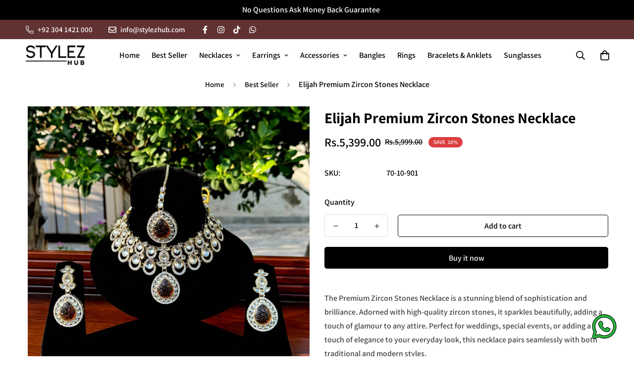

--- FILE ---
content_type: text/html; charset=utf-8
request_url: https://stylezhub.com/products/elijah-premium-zircon-stones-necklace-1
body_size: 31410
content:

<!doctype html>
<html
  class="no-js supports-no-cookies"
  lang="en"
  data-template="product"
  
>
  <head>
    <meta charset="utf-8">
    <meta http-equiv="X-UA-Compatible" content="IE=edge">
    <meta name="viewport" content="width=device-width, initial-scale=1, maximum-scale=1.0, user-scalable=0">
    <meta name="theme-color" content="#000000"><link rel="canonical" href="https://stylezhub.com/products/elijah-premium-zircon-stones-necklace-1">
<link href="//stylezhub.com/cdn/shop/t/8/assets/theme.css?v=5938617295181848131738930484" rel="stylesheet" type="text/css" media="all" />
<link href="//stylezhub.com/cdn/shop/t/8/assets/chunk.css?v=65675443336607371751738930487" rel="stylesheet" type="text/css" media="all" />


<link rel="dns-prefetch" href="https://stylezhub.com/products/elijah-premium-zircon-stones-necklace-1" crossorigin>
<link rel="dns-prefetch" href="https://cdn.shopify.com" crossorigin>
<link rel="preconnect" href="https://stylezhub.com/products/elijah-premium-zircon-stones-necklace-1" crossorigin>
<link rel="preconnect" href="https://cdn.shopify.com" crossorigin>

<link href="//stylezhub.com/cdn/shop/t/8/assets/vendor.min.js?v=33890960766773293201738930486" as="script" rel="preload">
<link href="//stylezhub.com/cdn/shop/t/8/assets/app.min.js?v=115749925404019333281738930485" as="script" rel="preload">
<link href="//stylezhub.com/cdn/shop/t/8/assets/foxkit-app.min.js?v=27037143525546052611738930484" as="script" rel="preload">

<link rel="shortcut icon" href="//stylezhub.com/cdn/shop/files/Circle_500X500_dad4ef1e-80ba-4d36-a302-66e5cb764cd0.png?crop=center&height=32&v=1738935212&width=32" type="image/png"><title class="product">Elijah Premium Zircon Stones Necklace</title><meta name="description" content="The Premium Zircon Stones Necklace is a stunning blend of sophistication and brilliance. Adorned with high-quality zircon stones, it sparkles beautifully, adding a touch of glamour to any attire. Perfect for weddings, special events, or adding a touch of elegance to your everyday look, this necklace pairs seamlessly wi"><meta property="og:site_name" content="Stylez Hub">
<meta property="og:url" content="https://stylezhub.com/products/elijah-premium-zircon-stones-necklace-1">
<meta property="og:title" content="Elijah Premium Zircon Stones Necklace">
<meta property="og:type" content="product">
<meta property="og:description" content="The Premium Zircon Stones Necklace is a stunning blend of sophistication and brilliance. Adorned with high-quality zircon stones, it sparkles beautifully, adding a touch of glamour to any attire. Perfect for weddings, special events, or adding a touch of elegance to your everyday look, this necklace pairs seamlessly wi"><meta property="og:image" content="http://stylezhub.com/cdn/shop/files/901._dec30ec9-070b-4360-810c-2fef313a11b1.jpg?v=1727164167">
<meta property="og:image:secure_url" content="https://stylezhub.com/cdn/shop/files/901._dec30ec9-070b-4360-810c-2fef313a11b1.jpg?v=1727164167">
<meta property="og:image:width" content="1200">
<meta property="og:image:height" content="1200"><meta property="og:price:amount" content="5,399.00">
<meta property="og:price:currency" content="PKR"><meta name="twitter:card" content="summary_large_image">
<meta name="twitter:title" content="Elijah Premium Zircon Stones Necklace">
<meta name="twitter:description" content="The Premium Zircon Stones Necklace is a stunning blend of sophistication and brilliance. Adorned with high-quality zircon stones, it sparkles beautifully, adding a touch of glamour to any attire. Perfect for weddings, special events, or adding a touch of elegance to your everyday look, this necklace pairs seamlessly wi">

<link rel="preconnect" href="https://fonts.shopifycdn.com" crossorigin><link rel="preload" as="font" href="//stylezhub.com/cdn/fonts/assistant/assistant_n6.b2cbcfa81550fc99b5d970d0ef582eebcbac24e0.woff2" type="font/woff2" crossorigin>
  <link rel="preload" as="font" href="//stylezhub.com/cdn/fonts/assistant/assistant_n7.bf44452348ec8b8efa3aa3068825305886b1c83c.woff2" type="font/woff2" crossorigin><link rel="preload" as="font" href="//stylezhub.com/cdn/fonts/assistant/assistant_n7.bf44452348ec8b8efa3aa3068825305886b1c83c.woff2" type="font/woff2" crossorigin><style>
  @font-face {  font-family: Assistant;  font-weight: 700;  font-style: normal;  font-display: swap;  src: url("//stylezhub.com/cdn/fonts/assistant/assistant_n7.bf44452348ec8b8efa3aa3068825305886b1c83c.woff2") format("woff2"),       url("//stylezhub.com/cdn/fonts/assistant/assistant_n7.0c887fee83f6b3bda822f1150b912c72da0f7b64.woff") format("woff");}@font-face {  font-family: Assistant;  font-weight: 800;  font-style: normal;  font-display: swap;  src: url("//stylezhub.com/cdn/fonts/assistant/assistant_n8.caff9d99271f06fb89de26ba7662dbb685d39fcc.woff2") format("woff2"),       url("//stylezhub.com/cdn/fonts/assistant/assistant_n8.f0472d26ec9d5e54e6f6aab077e3925b23191c3d.woff") format("woff");}@font-face {  font-family: Assistant;  font-weight: 600;  font-style: normal;  font-display: swap;  src: url("//stylezhub.com/cdn/fonts/assistant/assistant_n6.b2cbcfa81550fc99b5d970d0ef582eebcbac24e0.woff2") format("woff2"),       url("//stylezhub.com/cdn/fonts/assistant/assistant_n6.5dced1e1f897f561a8304b6ef1c533d81fd1c6e0.woff") format("woff");}:root {  --font-stack-header: Assistant, sans-serif;  --font-style-header: normal;  --font-weight-header: 700;  --font-weight-header--bolder: 800;  --font-weight-header--lighter: 600;}@font-face {  font-family: Assistant;  font-weight: 600;  font-style: normal;  font-display: swap;  src: url("//stylezhub.com/cdn/fonts/assistant/assistant_n6.b2cbcfa81550fc99b5d970d0ef582eebcbac24e0.woff2") format("woff2"),       url("//stylezhub.com/cdn/fonts/assistant/assistant_n6.5dced1e1f897f561a8304b6ef1c533d81fd1c6e0.woff") format("woff");}@font-face {  font-family: Assistant;  font-weight: 700;  font-style: normal;  font-display: swap;  src: url("//stylezhub.com/cdn/fonts/assistant/assistant_n7.bf44452348ec8b8efa3aa3068825305886b1c83c.woff2") format("woff2"),       url("//stylezhub.com/cdn/fonts/assistant/assistant_n7.0c887fee83f6b3bda822f1150b912c72da0f7b64.woff") format("woff");}@font-face {  font-family: Assistant;  font-weight: 800;  font-style: normal;  font-display: swap;  src: url("//stylezhub.com/cdn/fonts/assistant/assistant_n8.caff9d99271f06fb89de26ba7662dbb685d39fcc.woff2") format("woff2"),       url("//stylezhub.com/cdn/fonts/assistant/assistant_n8.f0472d26ec9d5e54e6f6aab077e3925b23191c3d.woff") format("woff");}:root {  --font-weight-body--bold: 700;  --font-weight-body--bolder: 800;  --font-stack-body: Assistant, sans-serif;  --font-style-body: normal;  --font-weight-body: 600;}
</style>
<style>
  html{font-size:calc(var(--font-base-size,16) * 1px)}body{font-family:var(--font-stack-body)!important;font-weight:var(--font-weight-body);font-style:var(--font-style-body);color:var(--color-body-text);font-size:calc(var(--font-base-size,16) * 1px);line-height:calc(var(--base-line-height) * 1px);scroll-behavior:smooth}body .h1,body .h2,body .h3,body .h4,body .h5,body .h6,body h1,body h2,body h3,body h4,body h5,body h6{font-family:var(--font-stack-header);font-weight:var(--font-weight-header);font-style:var(--font-style-header);color:var(--color-heading-text);line-height:normal}body .h1,body h1{font-size:calc(((var(--font-h1-mobile))/ (var(--font-base-size))) * 1rem)}body .h2,body h2{font-size:calc(((var(--font-h2-mobile))/ (var(--font-base-size))) * 1rem)}body .h3,body h3{font-size:calc(((var(--font-h3-mobile))/ (var(--font-base-size))) * 1rem)}body .h4,body h4{font-size:calc(((var(--font-h4-mobile))/ (var(--font-base-size))) * 1rem)}body .h5,body h5{font-size:calc(((var(--font-h5-mobile))/ (var(--font-base-size))) * 1rem)}body .h6,body h6{font-size:calc(((var(--font-h6-mobile))/ (var(--font-base-size))) * 1rem);line-height:1.4}@media only screen and (min-width:768px){body .h1,body h1{font-size:calc(((var(--font-h1-desktop))/ (var(--font-base-size))) * 1rem)}body .h2,body h2{font-size:calc(((var(--font-h2-desktop))/ (var(--font-base-size))) * 1rem)}body .h3,body h3{font-size:calc(((var(--font-h3-desktop))/ (var(--font-base-size))) * 1rem)}body .h4,body h4{font-size:calc(((var(--font-h4-desktop))/ (var(--font-base-size))) * 1rem)}body .h5,body h5{font-size:calc(((var(--font-h5-desktop))/ (var(--font-base-size))) * 1rem)}body .h6,body h6{font-size:calc(((var(--font-h6-desktop))/ (var(--font-base-size))) * 1rem)}}.swiper-wrapper{display:flex}.swiper-container:not(.swiper-container-initialized) .swiper-slide{width:calc(100% / var(--items,1));flex:0 0 auto}@media (max-width:1023px){.swiper-container:not(.swiper-container-initialized) .swiper-slide{min-width:40vw;flex:0 0 auto}}@media (max-width:767px){.swiper-container:not(.swiper-container-initialized) .swiper-slide{min-width:66vw;flex:0 0 auto}}.opacity-0{opacity:0}.opacity-100{opacity:1!important;}.placeholder-background{position:absolute;top:0;right:0;bottom:0;left:0;pointer-events:none}.placeholder-background--animation{background-color:#000;animation:placeholder-background-loading 1.5s infinite linear}[data-image-loading]{position:relative}[data-image-loading]:after{content:'';background-color:#000;animation:placeholder-background-loading 1.5s infinite linear;position:absolute;top:0;left:0;width:100%;height:100%;z-index:1}[data-image-loading] img.lazyload{opacity:0}[data-image-loading] img.lazyloaded{opacity:1}.no-js [data-image-loading]{animation-name:none}.lazyload--fade-in{opacity:0;transition:.25s all}.lazyload--fade-in.lazyloaded{opacity:1}@media (min-width:768px){.hidden.md\:block{display:block!important}.hidden.md\:flex{display:flex!important}.hidden.md\:grid{display:grid!important}}@media (min-width:1024px){.hidden.lg\:block{display:block!important}.hidden.lg\:flex{display:flex!important}.hidden.lg\:grid{display:grid!important}}@media (min-width:1280px){.hidden.xl\:block{display:block!important}.hidden.xl\:flex{display:flex!important}.hidden.xl\:grid{display:grid!important}}

  h1, .h1,
  h2, .h2,
  h3, .h3,
  h4, .h4,
  h5, .h5,
  h6, .h6 {
    letter-spacing: 0px;
  }
</style>

    <script>
  // https://codebeautify.org/jsviewer

  function _debounce(fn, wait = 300) {
    let t;
    return (...args) => {
      clearTimeout(t);
      t = setTimeout(() => fn.apply(this, args), wait);
    };
  }

  try {
    window.MinimogSettings = window.MinimogSettings || {};
    window.___mnag = 'userA' + (window.___mnag1 || '') + 'gent';

    var _mh = document.querySelector('header.sf-header__mobile');
    var _dh = document.querySelector('header.sf-header__desktop');
    // Set header height
    function _shh() {
      if (!_mh || !_dh) {
        _mh = document.querySelector('header.sf-header__mobile');
        _dh = document.querySelector('header.sf-header__desktop');
      }
      // Header
      var _hd = window.innerWidth < 1024 ? _mh : _dh;
      if (_hd) {
        document.documentElement.style.setProperty('--sf-header-height', _hd.offsetHeight + 'px');
        window.MinimogSettings.headerHeight = _hd.offsetHeight;
      }
    }

    // setTopbarHeight
    function _stbh() {
      // Topbar
      var _tb = document.querySelector('.sf-topbar');
      if (_tb) {
        document.documentElement.style.setProperty('--sf-topbar-height', _tb.offsetHeight + 'px');
        window.MinimogSettings.topbarHeight = _tb.offsetHeight;
      }
    }

    // setAnnouncementHeight
    function _sah() {
      // announcement_bar
      var _ab = document.querySelector('.announcement-bar');
      if (_ab) {
        document.documentElement.style.setProperty('--sf-announcement-height', _ab.offsetHeight + 'px');
        window.MinimogSettings.topbarHeight = _ab.offsetHeight;
      }
    }

    // setMainContentPadding
    function _smcp() {
      // pageTemplate
      var _pt = document.documentElement.dataset.template;
      if (window.innerWidth >= 1024) {
        if (_dh && _dh.dataset.transparent === "true") {
          if (_pt === 'index' || _pt === 'collection') {
            document.documentElement.style.setProperty('--main-content-padding-top', '0px');
          }
        }
      } else {
        document.documentElement.style.removeProperty('--main-content-padding-top');
      }
    }

    // calculateSectionsHeight
    function _csh() {_shh();_stbh();_sah();_smcp();}
    window.addEventListener('resize', _debounce(_csh, 1000));

    document.documentElement.className = document.documentElement.className.replace('supports-no-cookies', 'supports-cookies').replace('no-js', 'js');
  } catch (error) {
    console.warn('Failed to execute critical scripts', error);
  }

  try {
    // Page speed agent
    var _nu = navigator[window.___mnag];
    var _psas = [
      {
        'b': 'ome-Li',
        'c': 'ghth',
        'd': 'ouse',
        'a': 'Chr',
      },
      {
        'd': 'hts',
        'a': 'Sp',
        'c': 'nsig',
        'b': 'eed I',
      },
      {
        'b': ' Lin',
        'd': '6_64',
        'a': 'X11;',
        'c': 'ux x8',
      }
    ];
    function __fn(i) {
      return Object.keys(_psas[i]).sort().reduce(function (a, c) { return a + _psas[i][c] }, '');
    }

    var __isPSA = (_nu.indexOf(__fn(0)) > -1 || _nu.indexOf(__fn(1)) > -1 || _nu.indexOf(__fn(2)) > -1);
    // var __isPSA = true

    window.___mnag = '!1';
    _psas = null;
  } catch (err) {
    var __isPSA = false;
    var _psas = null;
    window.___mnag = '!1';
  }

  // activateFontAndCriticalCSS
  

  // __activateStyle(this)
  function __as(l) {
    l.rel = 'stylesheet';
    l.media = 'all';
    l.removeAttribute('onload');
  }

  // _onChunkStyleLoad(this)
  function __ocsl(l) {
    if (!__isPSA) __as(l);
  }

  window.__isPSA = __isPSA;
</script>

    

    <link href="//stylezhub.com/cdn/shop/t/8/assets/theme.css?v=5938617295181848131738930484" rel="stylesheet" type="text/css" media="all" />
    <link href="//stylezhub.com/cdn/shop/t/8/assets/chunk.css?v=65675443336607371751738930487" rel="stylesheet" type="text/css" media="all" />

    
<style data-shopify>:root {		/* BODY */		--base-line-height: 28;		/* PRIMARY COLORS */		--color-primary: #000000;		--plyr-color-main: #000000;		--color-primary-darker: #333333;		/* TEXT COLORS */		--color-body-text: #000000;		--color-heading-text: #000000;		--color-sub-text: #000000;		--color-text-link: #000000;		--color-text-link-hover: #000000;		/* BUTTON COLORS */		--color-btn-bg:  #000000;		--color-btn-bg-hover: #000000;		--color-btn-text: #ffffff;		--color-btn-text-hover: #ffffff;    	--color-btn-secondary-border: #000000;    	--color-btn-secondary-text: #000000;		--btn-letter-spacing: 0px;		--btn-border-radius: 5px;		--btn-border-width: 1px;		--btn-line-height: 23px;				/* PRODUCT COLORS */		--product-title-color: #000000;		--product-sale-price-color: #000000;		--product-regular-price-color: #000000;		--product-type-color: #000000;		--product-desc-color: #494242;		/* TOPBAR COLORS */		--color-topbar-background: #613232;		--color-topbar-text: #ffffff;		/* MENU BAR COLORS */		--color-menu-background: #000000;		--color-menu-text: #f8f8f8;		/* BORDER COLORS */		--color-border: #dedede;		/* FOOTER COLORS */		--color-footer-text: #000000;		--color-footer-subtext: #000000;		--color-footer-background: #f5f5f5;		--color-footer-link: #000000;		--color-footer-link-hover: #000000;		--color-footer-background-mobile: #F5F5F5;		/* FOOTER BOTTOM COLORS */		--color-footer-bottom-text: #000;		--color-footer-bottom-background: #f5f5f5;		--color-footer-bottom-background-mobile: #F5F5F5;		/* HEADER */		--color-header-text: #000000;		--color-header-transparent-text: #000000;		--color-main-background: #ffffff;		--color-field-background: #ffffff;		--color-header-background: #ffffff;		--color-cart-wishlist-count: #ffffff;		--bg-cart-wishlist-count: #da3f3f;		--swatch-item-background-default: #f7f8fa;		--text-gray-400: #777777;		--text-gray-9b: #9b9b9b;		--text-black: #000000;		--text-white: #ffffff;		--bg-gray-400: #f7f8fa;		--bg-black: #000000;		--rounded-full: 9999px;		--border-color-1: #eeeeee;		--border-color-2: #b2b2b2;		--border-color-3: #d2d2d2;		--border-color-4: #737373;		--color-secondary: #666666;		--color-success: #3a8735;		--color-warning: #ff706b;		--color-info: #959595;		--color-disabled: #cecece;		--bg-disabled: #f7f7f7;		--bg-hover: #737373;		--bg-color-tooltip: #000000;		--text-color-tooltip: #ffffff;		--color-image-overlay: #000000;		--opacity-image-overlay: 0.2;		--theme-shadow: 0 5px 15px 0 rgba(0, 0, 0, 0.07);    	--arrow-select-box: url(//stylezhub.com/cdn/shop/t/8/assets/ar-down.svg?v=92728264558441377851738930487);		/* FONT SIZES */		--font-base-size: 16;		--font-btn-size: 16px;		--font-btn-weight: 500;		--font-h1-desktop: 54;		--font-h1-mobile: 50;		--font-h2-desktop: 42;		--font-h2-mobile: 37;		--font-h3-desktop: 31;		--font-h3-mobile: 28;		--font-h4-desktop: 27;		--font-h4-mobile: 24;		--font-h5-desktop: 23;		--font-h5-mobile: 20;		--font-h6-desktop: 21;		--font-h6-mobile: 19;    	--arrow-down-url: url(//stylezhub.com/cdn/shop/t/8/assets/arrow-down.svg?v=157552497485556416461738930484);    	--arrow-down-white-url: url(//stylezhub.com/cdn/shop/t/8/assets/arrow-down-white.svg?v=70535736727834135531738930486);    	--product-title-line-clamp: unset;		--spacing-sections-desktop: 100px;        --spacing-sections-tablet: 75px;        --spacing-sections-mobile: 50px;	}
</style><link href="//stylezhub.com/cdn/shop/t/8/assets/product-template.css?v=143442194256306734581738930486" rel="stylesheet" type="text/css" media="all" />
<link media="print" onload="this.media = 'all'" rel="stylesheet" href="//stylezhub.com/cdn/shop/t/8/assets/vendor.css?v=16535328183442033321738930484">

<link href="//stylezhub.com/cdn/shop/t/8/assets/custom.css?v=98447096106386557821738939441" rel="stylesheet" type="text/css" media="all" />

<style data-shopify>body {
    --container-width: 1200;
    --fluid-container-width: 1620px;
    --fluid-container-offset: 65px;
    background-color: #ffffff;
  }
  [style*="--aspect-ratio"]:before {
    padding-top: calc(100% / (0.0001 + var(--aspect-ratio, 16/9)));
  }
  @media ( max-width: 767px ) {
    [style*="--aspect-ratio"]:before {
      padding-top: calc(100% / (0.0001 + var(--aspect-ratio-mobile, var(--aspect-ratio, 16/9)) ));
    }
  }.sf-topbar {  border-color: #eee;}.sf__font-normal {  font-weight: 400;}body .sf-footer__block .social-media-links {  gap: 12px;  margin: 0;  padding: 5px;  flex-wrap: wrap;}body .sf-footer__block .social-media-links a {  color: #222;  width: 48px;  height: 48px;  padding: 0;  display: inline-flex;  align-items: center;  justify-content: center;  border-radius: 50%;  background-color: #E9E9E9;  transition: all .3s;}body .sf-footer__block .social-media-links a:hover {  background-color: #222;  color: #fff;  box-shadow: 0 0 0 0.2rem #222;}@media (min-width: 1536px) {  body .sf__footer-block-newsletter .sf__footer-block-title {    font-size: 42px;  }}
</style>


    <script src="//stylezhub.com/cdn/shop/t/8/assets/vendor.min.js?v=33890960766773293201738930486" defer="defer"></script>
    <script src="//stylezhub.com/cdn/shop/t/8/assets/theme-global.js?v=120219309660905489651738930486" defer="defer"></script>
    <script src="//stylezhub.com/cdn/shop/t/8/assets/app.min.js?v=115749925404019333281738930485" defer="defer"></script>

    <script>window.performance && window.performance.mark && window.performance.mark('shopify.content_for_header.start');</script><meta id="shopify-digital-wallet" name="shopify-digital-wallet" content="/72013480180/digital_wallets/dialog">
<link rel="alternate" type="application/json+oembed" href="https://stylezhub.com/products/elijah-premium-zircon-stones-necklace-1.oembed">
<script async="async" src="/checkouts/internal/preloads.js?locale=en-PK"></script>
<script id="shopify-features" type="application/json">{"accessToken":"7b5980bc8383a35c704bc4e1733c1a54","betas":["rich-media-storefront-analytics"],"domain":"stylezhub.com","predictiveSearch":true,"shopId":72013480180,"locale":"en"}</script>
<script>var Shopify = Shopify || {};
Shopify.shop = "stylezhub-pk.myshopify.com";
Shopify.locale = "en";
Shopify.currency = {"active":"PKR","rate":"1.0"};
Shopify.country = "PK";
Shopify.theme = {"name":"Stylez Hub","id":148398178548,"schema_name":"Minimog - OS 2.0","schema_version":"3.3.0","theme_store_id":null,"role":"main"};
Shopify.theme.handle = "null";
Shopify.theme.style = {"id":null,"handle":null};
Shopify.cdnHost = "stylezhub.com/cdn";
Shopify.routes = Shopify.routes || {};
Shopify.routes.root = "/";</script>
<script type="module">!function(o){(o.Shopify=o.Shopify||{}).modules=!0}(window);</script>
<script>!function(o){function n(){var o=[];function n(){o.push(Array.prototype.slice.apply(arguments))}return n.q=o,n}var t=o.Shopify=o.Shopify||{};t.loadFeatures=n(),t.autoloadFeatures=n()}(window);</script>
<script id="shop-js-analytics" type="application/json">{"pageType":"product"}</script>
<script defer="defer" async type="module" src="//stylezhub.com/cdn/shopifycloud/shop-js/modules/v2/client.init-shop-cart-sync_BN7fPSNr.en.esm.js"></script>
<script defer="defer" async type="module" src="//stylezhub.com/cdn/shopifycloud/shop-js/modules/v2/chunk.common_Cbph3Kss.esm.js"></script>
<script defer="defer" async type="module" src="//stylezhub.com/cdn/shopifycloud/shop-js/modules/v2/chunk.modal_DKumMAJ1.esm.js"></script>
<script type="module">
  await import("//stylezhub.com/cdn/shopifycloud/shop-js/modules/v2/client.init-shop-cart-sync_BN7fPSNr.en.esm.js");
await import("//stylezhub.com/cdn/shopifycloud/shop-js/modules/v2/chunk.common_Cbph3Kss.esm.js");
await import("//stylezhub.com/cdn/shopifycloud/shop-js/modules/v2/chunk.modal_DKumMAJ1.esm.js");

  window.Shopify.SignInWithShop?.initShopCartSync?.({"fedCMEnabled":true,"windoidEnabled":true});

</script>
<script id="__st">var __st={"a":72013480180,"offset":18000,"reqid":"e786c727-12e3-45e6-b26e-1db1657964f2-1769792071","pageurl":"stylezhub.com\/products\/elijah-premium-zircon-stones-necklace-1","u":"21d96386ba37","p":"product","rtyp":"product","rid":8860995551476};</script>
<script>window.ShopifyPaypalV4VisibilityTracking = true;</script>
<script id="captcha-bootstrap">!function(){'use strict';const t='contact',e='account',n='new_comment',o=[[t,t],['blogs',n],['comments',n],[t,'customer']],c=[[e,'customer_login'],[e,'guest_login'],[e,'recover_customer_password'],[e,'create_customer']],r=t=>t.map((([t,e])=>`form[action*='/${t}']:not([data-nocaptcha='true']) input[name='form_type'][value='${e}']`)).join(','),a=t=>()=>t?[...document.querySelectorAll(t)].map((t=>t.form)):[];function s(){const t=[...o],e=r(t);return a(e)}const i='password',u='form_key',d=['recaptcha-v3-token','g-recaptcha-response','h-captcha-response',i],f=()=>{try{return window.sessionStorage}catch{return}},m='__shopify_v',_=t=>t.elements[u];function p(t,e,n=!1){try{const o=window.sessionStorage,c=JSON.parse(o.getItem(e)),{data:r}=function(t){const{data:e,action:n}=t;return t[m]||n?{data:e,action:n}:{data:t,action:n}}(c);for(const[e,n]of Object.entries(r))t.elements[e]&&(t.elements[e].value=n);n&&o.removeItem(e)}catch(o){console.error('form repopulation failed',{error:o})}}const l='form_type',E='cptcha';function T(t){t.dataset[E]=!0}const w=window,h=w.document,L='Shopify',v='ce_forms',y='captcha';let A=!1;((t,e)=>{const n=(g='f06e6c50-85a8-45c8-87d0-21a2b65856fe',I='https://cdn.shopify.com/shopifycloud/storefront-forms-hcaptcha/ce_storefront_forms_captcha_hcaptcha.v1.5.2.iife.js',D={infoText:'Protected by hCaptcha',privacyText:'Privacy',termsText:'Terms'},(t,e,n)=>{const o=w[L][v],c=o.bindForm;if(c)return c(t,g,e,D).then(n);var r;o.q.push([[t,g,e,D],n]),r=I,A||(h.body.append(Object.assign(h.createElement('script'),{id:'captcha-provider',async:!0,src:r})),A=!0)});var g,I,D;w[L]=w[L]||{},w[L][v]=w[L][v]||{},w[L][v].q=[],w[L][y]=w[L][y]||{},w[L][y].protect=function(t,e){n(t,void 0,e),T(t)},Object.freeze(w[L][y]),function(t,e,n,w,h,L){const[v,y,A,g]=function(t,e,n){const i=e?o:[],u=t?c:[],d=[...i,...u],f=r(d),m=r(i),_=r(d.filter((([t,e])=>n.includes(e))));return[a(f),a(m),a(_),s()]}(w,h,L),I=t=>{const e=t.target;return e instanceof HTMLFormElement?e:e&&e.form},D=t=>v().includes(t);t.addEventListener('submit',(t=>{const e=I(t);if(!e)return;const n=D(e)&&!e.dataset.hcaptchaBound&&!e.dataset.recaptchaBound,o=_(e),c=g().includes(e)&&(!o||!o.value);(n||c)&&t.preventDefault(),c&&!n&&(function(t){try{if(!f())return;!function(t){const e=f();if(!e)return;const n=_(t);if(!n)return;const o=n.value;o&&e.removeItem(o)}(t);const e=Array.from(Array(32),(()=>Math.random().toString(36)[2])).join('');!function(t,e){_(t)||t.append(Object.assign(document.createElement('input'),{type:'hidden',name:u})),t.elements[u].value=e}(t,e),function(t,e){const n=f();if(!n)return;const o=[...t.querySelectorAll(`input[type='${i}']`)].map((({name:t})=>t)),c=[...d,...o],r={};for(const[a,s]of new FormData(t).entries())c.includes(a)||(r[a]=s);n.setItem(e,JSON.stringify({[m]:1,action:t.action,data:r}))}(t,e)}catch(e){console.error('failed to persist form',e)}}(e),e.submit())}));const S=(t,e)=>{t&&!t.dataset[E]&&(n(t,e.some((e=>e===t))),T(t))};for(const o of['focusin','change'])t.addEventListener(o,(t=>{const e=I(t);D(e)&&S(e,y())}));const B=e.get('form_key'),M=e.get(l),P=B&&M;t.addEventListener('DOMContentLoaded',(()=>{const t=y();if(P)for(const e of t)e.elements[l].value===M&&p(e,B);[...new Set([...A(),...v().filter((t=>'true'===t.dataset.shopifyCaptcha))])].forEach((e=>S(e,t)))}))}(h,new URLSearchParams(w.location.search),n,t,e,['guest_login'])})(!0,!0)}();</script>
<script integrity="sha256-4kQ18oKyAcykRKYeNunJcIwy7WH5gtpwJnB7kiuLZ1E=" data-source-attribution="shopify.loadfeatures" defer="defer" src="//stylezhub.com/cdn/shopifycloud/storefront/assets/storefront/load_feature-a0a9edcb.js" crossorigin="anonymous"></script>
<script data-source-attribution="shopify.dynamic_checkout.dynamic.init">var Shopify=Shopify||{};Shopify.PaymentButton=Shopify.PaymentButton||{isStorefrontPortableWallets:!0,init:function(){window.Shopify.PaymentButton.init=function(){};var t=document.createElement("script");t.src="https://stylezhub.com/cdn/shopifycloud/portable-wallets/latest/portable-wallets.en.js",t.type="module",document.head.appendChild(t)}};
</script>
<script data-source-attribution="shopify.dynamic_checkout.buyer_consent">
  function portableWalletsHideBuyerConsent(e){var t=document.getElementById("shopify-buyer-consent"),n=document.getElementById("shopify-subscription-policy-button");t&&n&&(t.classList.add("hidden"),t.setAttribute("aria-hidden","true"),n.removeEventListener("click",e))}function portableWalletsShowBuyerConsent(e){var t=document.getElementById("shopify-buyer-consent"),n=document.getElementById("shopify-subscription-policy-button");t&&n&&(t.classList.remove("hidden"),t.removeAttribute("aria-hidden"),n.addEventListener("click",e))}window.Shopify?.PaymentButton&&(window.Shopify.PaymentButton.hideBuyerConsent=portableWalletsHideBuyerConsent,window.Shopify.PaymentButton.showBuyerConsent=portableWalletsShowBuyerConsent);
</script>
<script>
  function portableWalletsCleanup(e){e&&e.src&&console.error("Failed to load portable wallets script "+e.src);var t=document.querySelectorAll("shopify-accelerated-checkout .shopify-payment-button__skeleton, shopify-accelerated-checkout-cart .wallet-cart-button__skeleton"),e=document.getElementById("shopify-buyer-consent");for(let e=0;e<t.length;e++)t[e].remove();e&&e.remove()}function portableWalletsNotLoadedAsModule(e){e instanceof ErrorEvent&&"string"==typeof e.message&&e.message.includes("import.meta")&&"string"==typeof e.filename&&e.filename.includes("portable-wallets")&&(window.removeEventListener("error",portableWalletsNotLoadedAsModule),window.Shopify.PaymentButton.failedToLoad=e,"loading"===document.readyState?document.addEventListener("DOMContentLoaded",window.Shopify.PaymentButton.init):window.Shopify.PaymentButton.init())}window.addEventListener("error",portableWalletsNotLoadedAsModule);
</script>

<script type="module" src="https://stylezhub.com/cdn/shopifycloud/portable-wallets/latest/portable-wallets.en.js" onError="portableWalletsCleanup(this)" crossorigin="anonymous"></script>
<script nomodule>
  document.addEventListener("DOMContentLoaded", portableWalletsCleanup);
</script>

<link id="shopify-accelerated-checkout-styles" rel="stylesheet" media="screen" href="https://stylezhub.com/cdn/shopifycloud/portable-wallets/latest/accelerated-checkout-backwards-compat.css" crossorigin="anonymous">
<style id="shopify-accelerated-checkout-cart">
        #shopify-buyer-consent {
  margin-top: 1em;
  display: inline-block;
  width: 100%;
}

#shopify-buyer-consent.hidden {
  display: none;
}

#shopify-subscription-policy-button {
  background: none;
  border: none;
  padding: 0;
  text-decoration: underline;
  font-size: inherit;
  cursor: pointer;
}

#shopify-subscription-policy-button::before {
  box-shadow: none;
}

      </style>

<script>window.performance && window.performance.mark && window.performance.mark('shopify.content_for_header.end');</script> 
  <!-- BEGIN app block: shopify://apps/musbu-wa-chat/blocks/app-embed/267d7a73-494b-4925-ba55-49fe70b0f09e -->

<div id="cx_whatsapp_init"></div>


<script>
console.log("--------------CX - WhatsApp Chat---------------");
window.cxMusbuMetaData = {"id":26959,"shop_id":"stylezhub-pk.myshopify.com","button_color":"#000000","button_position":null,"button_size":60,"mobile_view":1,"where_to_show":"all","background_color":"#ffbb00s","button_shape":"circle","isBackground":false,"icon_uid":12,"whatsapp_number":null,"whatsapp_text":null,"pro_icon":"0","sendProductUrl":0,"review_enabled":"1","status":1,"channels":[{"type":"whatsapp","number":"+923041421000","message":null,"icon_uid":1,"displayOnDesktop":true,"displayOnMobile":null}],"styling":{"buttonLayout":"1","singleAccountLayout":"0","multipleAccountLayout":"1","desktopPosition":null,"customDesktopSpacing":false,"desktopSpacing1":"10","desktopSpacing2":"10","mobilePosition":"right","customMobileSpacing":false,"mobileSpacing1":"10","mobileSpacing2":"10","buttonBackgroundColor":"#10c379","popupBackgroundColor":"#10c379","hoverText":null,"popupTitle":null,"popupSubtitle":null,"buttonHeading":null,"buttonSubHeading":null,"pageLinks":[{"page":null}],"isPreset":["3"],"presetId":"29","isRounded":false,"isCustomIcon":["1"],"selectedCustomIcon":"svg1","defaultChatMessage":null,"chatInputPlaceholder":null,"chatButtonName":null,"isPulse":true,"isNotificationNumber":false,"notificationNumber":"1","customCss":null},"settings":null,"created_at":"2025-02-07T14:29:19.000000Z","updated_at":"2025-02-07T14:31:25.000000Z"};

// Check if FontAwesome object exists
if (typeof FontAwesome == "undefined") {
    // FontAwesome is not loaded, add the CDN link
    var link = document.createElement("link");
    link.rel = "stylesheet";
    link.href = "https://cdnjs.cloudflare.com/ajax/libs/font-awesome/5.15.3/css/fontawesome.min.css";
    link.integrity = "sha512-OdEXQYCOldjqUEsuMKsZRj93Ht23QRlhIb8E/X0sbwZhme8eUw6g8q7AdxGJKakcBbv7+/PX0Gc2btf7Ru8cZA==";
    link.crossOrigin = "anonymous";
    link.referrerPolicy = "no-referrer";
    document.head.appendChild(link);
}
</script>


<!-- END app block --><script src="https://cdn.shopify.com/extensions/019a15d4-71d4-7279-8062-f2f76f98d8e1/musbu-49/assets/cx_whatsapp_button.js" type="text/javascript" defer="defer"></script>
<link href="https://cdn.shopify.com/extensions/019a15d4-71d4-7279-8062-f2f76f98d8e1/musbu-49/assets/musbu-chat-support.css" rel="stylesheet" type="text/css" media="all">
<link href="https://monorail-edge.shopifysvc.com" rel="dns-prefetch">
<script>(function(){if ("sendBeacon" in navigator && "performance" in window) {try {var session_token_from_headers = performance.getEntriesByType('navigation')[0].serverTiming.find(x => x.name == '_s').description;} catch {var session_token_from_headers = undefined;}var session_cookie_matches = document.cookie.match(/_shopify_s=([^;]*)/);var session_token_from_cookie = session_cookie_matches && session_cookie_matches.length === 2 ? session_cookie_matches[1] : "";var session_token = session_token_from_headers || session_token_from_cookie || "";function handle_abandonment_event(e) {var entries = performance.getEntries().filter(function(entry) {return /monorail-edge.shopifysvc.com/.test(entry.name);});if (!window.abandonment_tracked && entries.length === 0) {window.abandonment_tracked = true;var currentMs = Date.now();var navigation_start = performance.timing.navigationStart;var payload = {shop_id: 72013480180,url: window.location.href,navigation_start,duration: currentMs - navigation_start,session_token,page_type: "product"};window.navigator.sendBeacon("https://monorail-edge.shopifysvc.com/v1/produce", JSON.stringify({schema_id: "online_store_buyer_site_abandonment/1.1",payload: payload,metadata: {event_created_at_ms: currentMs,event_sent_at_ms: currentMs}}));}}window.addEventListener('pagehide', handle_abandonment_event);}}());</script>
<script id="web-pixels-manager-setup">(function e(e,d,r,n,o){if(void 0===o&&(o={}),!Boolean(null===(a=null===(i=window.Shopify)||void 0===i?void 0:i.analytics)||void 0===a?void 0:a.replayQueue)){var i,a;window.Shopify=window.Shopify||{};var t=window.Shopify;t.analytics=t.analytics||{};var s=t.analytics;s.replayQueue=[],s.publish=function(e,d,r){return s.replayQueue.push([e,d,r]),!0};try{self.performance.mark("wpm:start")}catch(e){}var l=function(){var e={modern:/Edge?\/(1{2}[4-9]|1[2-9]\d|[2-9]\d{2}|\d{4,})\.\d+(\.\d+|)|Firefox\/(1{2}[4-9]|1[2-9]\d|[2-9]\d{2}|\d{4,})\.\d+(\.\d+|)|Chrom(ium|e)\/(9{2}|\d{3,})\.\d+(\.\d+|)|(Maci|X1{2}).+ Version\/(15\.\d+|(1[6-9]|[2-9]\d|\d{3,})\.\d+)([,.]\d+|)( \(\w+\)|)( Mobile\/\w+|) Safari\/|Chrome.+OPR\/(9{2}|\d{3,})\.\d+\.\d+|(CPU[ +]OS|iPhone[ +]OS|CPU[ +]iPhone|CPU IPhone OS|CPU iPad OS)[ +]+(15[._]\d+|(1[6-9]|[2-9]\d|\d{3,})[._]\d+)([._]\d+|)|Android:?[ /-](13[3-9]|1[4-9]\d|[2-9]\d{2}|\d{4,})(\.\d+|)(\.\d+|)|Android.+Firefox\/(13[5-9]|1[4-9]\d|[2-9]\d{2}|\d{4,})\.\d+(\.\d+|)|Android.+Chrom(ium|e)\/(13[3-9]|1[4-9]\d|[2-9]\d{2}|\d{4,})\.\d+(\.\d+|)|SamsungBrowser\/([2-9]\d|\d{3,})\.\d+/,legacy:/Edge?\/(1[6-9]|[2-9]\d|\d{3,})\.\d+(\.\d+|)|Firefox\/(5[4-9]|[6-9]\d|\d{3,})\.\d+(\.\d+|)|Chrom(ium|e)\/(5[1-9]|[6-9]\d|\d{3,})\.\d+(\.\d+|)([\d.]+$|.*Safari\/(?![\d.]+ Edge\/[\d.]+$))|(Maci|X1{2}).+ Version\/(10\.\d+|(1[1-9]|[2-9]\d|\d{3,})\.\d+)([,.]\d+|)( \(\w+\)|)( Mobile\/\w+|) Safari\/|Chrome.+OPR\/(3[89]|[4-9]\d|\d{3,})\.\d+\.\d+|(CPU[ +]OS|iPhone[ +]OS|CPU[ +]iPhone|CPU IPhone OS|CPU iPad OS)[ +]+(10[._]\d+|(1[1-9]|[2-9]\d|\d{3,})[._]\d+)([._]\d+|)|Android:?[ /-](13[3-9]|1[4-9]\d|[2-9]\d{2}|\d{4,})(\.\d+|)(\.\d+|)|Mobile Safari.+OPR\/([89]\d|\d{3,})\.\d+\.\d+|Android.+Firefox\/(13[5-9]|1[4-9]\d|[2-9]\d{2}|\d{4,})\.\d+(\.\d+|)|Android.+Chrom(ium|e)\/(13[3-9]|1[4-9]\d|[2-9]\d{2}|\d{4,})\.\d+(\.\d+|)|Android.+(UC? ?Browser|UCWEB|U3)[ /]?(15\.([5-9]|\d{2,})|(1[6-9]|[2-9]\d|\d{3,})\.\d+)\.\d+|SamsungBrowser\/(5\.\d+|([6-9]|\d{2,})\.\d+)|Android.+MQ{2}Browser\/(14(\.(9|\d{2,})|)|(1[5-9]|[2-9]\d|\d{3,})(\.\d+|))(\.\d+|)|K[Aa][Ii]OS\/(3\.\d+|([4-9]|\d{2,})\.\d+)(\.\d+|)/},d=e.modern,r=e.legacy,n=navigator.userAgent;return n.match(d)?"modern":n.match(r)?"legacy":"unknown"}(),u="modern"===l?"modern":"legacy",c=(null!=n?n:{modern:"",legacy:""})[u],f=function(e){return[e.baseUrl,"/wpm","/b",e.hashVersion,"modern"===e.buildTarget?"m":"l",".js"].join("")}({baseUrl:d,hashVersion:r,buildTarget:u}),m=function(e){var d=e.version,r=e.bundleTarget,n=e.surface,o=e.pageUrl,i=e.monorailEndpoint;return{emit:function(e){var a=e.status,t=e.errorMsg,s=(new Date).getTime(),l=JSON.stringify({metadata:{event_sent_at_ms:s},events:[{schema_id:"web_pixels_manager_load/3.1",payload:{version:d,bundle_target:r,page_url:o,status:a,surface:n,error_msg:t},metadata:{event_created_at_ms:s}}]});if(!i)return console&&console.warn&&console.warn("[Web Pixels Manager] No Monorail endpoint provided, skipping logging."),!1;try{return self.navigator.sendBeacon.bind(self.navigator)(i,l)}catch(e){}var u=new XMLHttpRequest;try{return u.open("POST",i,!0),u.setRequestHeader("Content-Type","text/plain"),u.send(l),!0}catch(e){return console&&console.warn&&console.warn("[Web Pixels Manager] Got an unhandled error while logging to Monorail."),!1}}}}({version:r,bundleTarget:l,surface:e.surface,pageUrl:self.location.href,monorailEndpoint:e.monorailEndpoint});try{o.browserTarget=l,function(e){var d=e.src,r=e.async,n=void 0===r||r,o=e.onload,i=e.onerror,a=e.sri,t=e.scriptDataAttributes,s=void 0===t?{}:t,l=document.createElement("script"),u=document.querySelector("head"),c=document.querySelector("body");if(l.async=n,l.src=d,a&&(l.integrity=a,l.crossOrigin="anonymous"),s)for(var f in s)if(Object.prototype.hasOwnProperty.call(s,f))try{l.dataset[f]=s[f]}catch(e){}if(o&&l.addEventListener("load",o),i&&l.addEventListener("error",i),u)u.appendChild(l);else{if(!c)throw new Error("Did not find a head or body element to append the script");c.appendChild(l)}}({src:f,async:!0,onload:function(){if(!function(){var e,d;return Boolean(null===(d=null===(e=window.Shopify)||void 0===e?void 0:e.analytics)||void 0===d?void 0:d.initialized)}()){var d=window.webPixelsManager.init(e)||void 0;if(d){var r=window.Shopify.analytics;r.replayQueue.forEach((function(e){var r=e[0],n=e[1],o=e[2];d.publishCustomEvent(r,n,o)})),r.replayQueue=[],r.publish=d.publishCustomEvent,r.visitor=d.visitor,r.initialized=!0}}},onerror:function(){return m.emit({status:"failed",errorMsg:"".concat(f," has failed to load")})},sri:function(e){var d=/^sha384-[A-Za-z0-9+/=]+$/;return"string"==typeof e&&d.test(e)}(c)?c:"",scriptDataAttributes:o}),m.emit({status:"loading"})}catch(e){m.emit({status:"failed",errorMsg:(null==e?void 0:e.message)||"Unknown error"})}}})({shopId: 72013480180,storefrontBaseUrl: "https://stylezhub.com",extensionsBaseUrl: "https://extensions.shopifycdn.com/cdn/shopifycloud/web-pixels-manager",monorailEndpoint: "https://monorail-edge.shopifysvc.com/unstable/produce_batch",surface: "storefront-renderer",enabledBetaFlags: ["2dca8a86"],webPixelsConfigList: [{"id":"548077812","configuration":"{\"pixel_id\":\"516139698006269\",\"pixel_type\":\"facebook_pixel\"}","eventPayloadVersion":"v1","runtimeContext":"OPEN","scriptVersion":"ca16bc87fe92b6042fbaa3acc2fbdaa6","type":"APP","apiClientId":2329312,"privacyPurposes":["ANALYTICS","MARKETING","SALE_OF_DATA"],"dataSharingAdjustments":{"protectedCustomerApprovalScopes":["read_customer_address","read_customer_email","read_customer_name","read_customer_personal_data","read_customer_phone"]}},{"id":"shopify-app-pixel","configuration":"{}","eventPayloadVersion":"v1","runtimeContext":"STRICT","scriptVersion":"0450","apiClientId":"shopify-pixel","type":"APP","privacyPurposes":["ANALYTICS","MARKETING"]},{"id":"shopify-custom-pixel","eventPayloadVersion":"v1","runtimeContext":"LAX","scriptVersion":"0450","apiClientId":"shopify-pixel","type":"CUSTOM","privacyPurposes":["ANALYTICS","MARKETING"]}],isMerchantRequest: false,initData: {"shop":{"name":"Stylez Hub","paymentSettings":{"currencyCode":"PKR"},"myshopifyDomain":"stylezhub-pk.myshopify.com","countryCode":"PK","storefrontUrl":"https:\/\/stylezhub.com"},"customer":null,"cart":null,"checkout":null,"productVariants":[{"price":{"amount":5399.0,"currencyCode":"PKR"},"product":{"title":"Elijah Premium Zircon Stones Necklace","vendor":"Stylez Hub","id":"8860995551476","untranslatedTitle":"Elijah Premium Zircon Stones Necklace","url":"\/products\/elijah-premium-zircon-stones-necklace-1","type":"Necklaces"},"id":"45842667929844","image":{"src":"\/\/stylezhub.com\/cdn\/shop\/files\/901._dec30ec9-070b-4360-810c-2fef313a11b1.jpg?v=1727164167"},"sku":"70-10-901","title":"Default Title","untranslatedTitle":"Default Title"}],"purchasingCompany":null},},"https://stylezhub.com/cdn","1d2a099fw23dfb22ep557258f5m7a2edbae",{"modern":"","legacy":""},{"shopId":"72013480180","storefrontBaseUrl":"https:\/\/stylezhub.com","extensionBaseUrl":"https:\/\/extensions.shopifycdn.com\/cdn\/shopifycloud\/web-pixels-manager","surface":"storefront-renderer","enabledBetaFlags":"[\"2dca8a86\"]","isMerchantRequest":"false","hashVersion":"1d2a099fw23dfb22ep557258f5m7a2edbae","publish":"custom","events":"[[\"page_viewed\",{}],[\"product_viewed\",{\"productVariant\":{\"price\":{\"amount\":5399.0,\"currencyCode\":\"PKR\"},\"product\":{\"title\":\"Elijah Premium Zircon Stones Necklace\",\"vendor\":\"Stylez Hub\",\"id\":\"8860995551476\",\"untranslatedTitle\":\"Elijah Premium Zircon Stones Necklace\",\"url\":\"\/products\/elijah-premium-zircon-stones-necklace-1\",\"type\":\"Necklaces\"},\"id\":\"45842667929844\",\"image\":{\"src\":\"\/\/stylezhub.com\/cdn\/shop\/files\/901._dec30ec9-070b-4360-810c-2fef313a11b1.jpg?v=1727164167\"},\"sku\":\"70-10-901\",\"title\":\"Default Title\",\"untranslatedTitle\":\"Default Title\"}}]]"});</script><script>
  window.ShopifyAnalytics = window.ShopifyAnalytics || {};
  window.ShopifyAnalytics.meta = window.ShopifyAnalytics.meta || {};
  window.ShopifyAnalytics.meta.currency = 'PKR';
  var meta = {"product":{"id":8860995551476,"gid":"gid:\/\/shopify\/Product\/8860995551476","vendor":"Stylez Hub","type":"Necklaces","handle":"elijah-premium-zircon-stones-necklace-1","variants":[{"id":45842667929844,"price":539900,"name":"Elijah Premium Zircon Stones Necklace","public_title":null,"sku":"70-10-901"}],"remote":false},"page":{"pageType":"product","resourceType":"product","resourceId":8860995551476,"requestId":"e786c727-12e3-45e6-b26e-1db1657964f2-1769792071"}};
  for (var attr in meta) {
    window.ShopifyAnalytics.meta[attr] = meta[attr];
  }
</script>
<script class="analytics">
  (function () {
    var customDocumentWrite = function(content) {
      var jquery = null;

      if (window.jQuery) {
        jquery = window.jQuery;
      } else if (window.Checkout && window.Checkout.$) {
        jquery = window.Checkout.$;
      }

      if (jquery) {
        jquery('body').append(content);
      }
    };

    var hasLoggedConversion = function(token) {
      if (token) {
        return document.cookie.indexOf('loggedConversion=' + token) !== -1;
      }
      return false;
    }

    var setCookieIfConversion = function(token) {
      if (token) {
        var twoMonthsFromNow = new Date(Date.now());
        twoMonthsFromNow.setMonth(twoMonthsFromNow.getMonth() + 2);

        document.cookie = 'loggedConversion=' + token + '; expires=' + twoMonthsFromNow;
      }
    }

    var trekkie = window.ShopifyAnalytics.lib = window.trekkie = window.trekkie || [];
    if (trekkie.integrations) {
      return;
    }
    trekkie.methods = [
      'identify',
      'page',
      'ready',
      'track',
      'trackForm',
      'trackLink'
    ];
    trekkie.factory = function(method) {
      return function() {
        var args = Array.prototype.slice.call(arguments);
        args.unshift(method);
        trekkie.push(args);
        return trekkie;
      };
    };
    for (var i = 0; i < trekkie.methods.length; i++) {
      var key = trekkie.methods[i];
      trekkie[key] = trekkie.factory(key);
    }
    trekkie.load = function(config) {
      trekkie.config = config || {};
      trekkie.config.initialDocumentCookie = document.cookie;
      var first = document.getElementsByTagName('script')[0];
      var script = document.createElement('script');
      script.type = 'text/javascript';
      script.onerror = function(e) {
        var scriptFallback = document.createElement('script');
        scriptFallback.type = 'text/javascript';
        scriptFallback.onerror = function(error) {
                var Monorail = {
      produce: function produce(monorailDomain, schemaId, payload) {
        var currentMs = new Date().getTime();
        var event = {
          schema_id: schemaId,
          payload: payload,
          metadata: {
            event_created_at_ms: currentMs,
            event_sent_at_ms: currentMs
          }
        };
        return Monorail.sendRequest("https://" + monorailDomain + "/v1/produce", JSON.stringify(event));
      },
      sendRequest: function sendRequest(endpointUrl, payload) {
        // Try the sendBeacon API
        if (window && window.navigator && typeof window.navigator.sendBeacon === 'function' && typeof window.Blob === 'function' && !Monorail.isIos12()) {
          var blobData = new window.Blob([payload], {
            type: 'text/plain'
          });

          if (window.navigator.sendBeacon(endpointUrl, blobData)) {
            return true;
          } // sendBeacon was not successful

        } // XHR beacon

        var xhr = new XMLHttpRequest();

        try {
          xhr.open('POST', endpointUrl);
          xhr.setRequestHeader('Content-Type', 'text/plain');
          xhr.send(payload);
        } catch (e) {
          console.log(e);
        }

        return false;
      },
      isIos12: function isIos12() {
        return window.navigator.userAgent.lastIndexOf('iPhone; CPU iPhone OS 12_') !== -1 || window.navigator.userAgent.lastIndexOf('iPad; CPU OS 12_') !== -1;
      }
    };
    Monorail.produce('monorail-edge.shopifysvc.com',
      'trekkie_storefront_load_errors/1.1',
      {shop_id: 72013480180,
      theme_id: 148398178548,
      app_name: "storefront",
      context_url: window.location.href,
      source_url: "//stylezhub.com/cdn/s/trekkie.storefront.c59ea00e0474b293ae6629561379568a2d7c4bba.min.js"});

        };
        scriptFallback.async = true;
        scriptFallback.src = '//stylezhub.com/cdn/s/trekkie.storefront.c59ea00e0474b293ae6629561379568a2d7c4bba.min.js';
        first.parentNode.insertBefore(scriptFallback, first);
      };
      script.async = true;
      script.src = '//stylezhub.com/cdn/s/trekkie.storefront.c59ea00e0474b293ae6629561379568a2d7c4bba.min.js';
      first.parentNode.insertBefore(script, first);
    };
    trekkie.load(
      {"Trekkie":{"appName":"storefront","development":false,"defaultAttributes":{"shopId":72013480180,"isMerchantRequest":null,"themeId":148398178548,"themeCityHash":"1393113291692090519","contentLanguage":"en","currency":"PKR","eventMetadataId":"f14e263c-f181-4dec-9699-5fcff72fc283"},"isServerSideCookieWritingEnabled":true,"monorailRegion":"shop_domain","enabledBetaFlags":["65f19447","b5387b81"]},"Session Attribution":{},"S2S":{"facebookCapiEnabled":true,"source":"trekkie-storefront-renderer","apiClientId":580111}}
    );

    var loaded = false;
    trekkie.ready(function() {
      if (loaded) return;
      loaded = true;

      window.ShopifyAnalytics.lib = window.trekkie;

      var originalDocumentWrite = document.write;
      document.write = customDocumentWrite;
      try { window.ShopifyAnalytics.merchantGoogleAnalytics.call(this); } catch(error) {};
      document.write = originalDocumentWrite;

      window.ShopifyAnalytics.lib.page(null,{"pageType":"product","resourceType":"product","resourceId":8860995551476,"requestId":"e786c727-12e3-45e6-b26e-1db1657964f2-1769792071","shopifyEmitted":true});

      var match = window.location.pathname.match(/checkouts\/(.+)\/(thank_you|post_purchase)/)
      var token = match? match[1]: undefined;
      if (!hasLoggedConversion(token)) {
        setCookieIfConversion(token);
        window.ShopifyAnalytics.lib.track("Viewed Product",{"currency":"PKR","variantId":45842667929844,"productId":8860995551476,"productGid":"gid:\/\/shopify\/Product\/8860995551476","name":"Elijah Premium Zircon Stones Necklace","price":"5399.00","sku":"70-10-901","brand":"Stylez Hub","variant":null,"category":"Necklaces","nonInteraction":true,"remote":false},undefined,undefined,{"shopifyEmitted":true});
      window.ShopifyAnalytics.lib.track("monorail:\/\/trekkie_storefront_viewed_product\/1.1",{"currency":"PKR","variantId":45842667929844,"productId":8860995551476,"productGid":"gid:\/\/shopify\/Product\/8860995551476","name":"Elijah Premium Zircon Stones Necklace","price":"5399.00","sku":"70-10-901","brand":"Stylez Hub","variant":null,"category":"Necklaces","nonInteraction":true,"remote":false,"referer":"https:\/\/stylezhub.com\/products\/elijah-premium-zircon-stones-necklace-1"});
      }
    });


        var eventsListenerScript = document.createElement('script');
        eventsListenerScript.async = true;
        eventsListenerScript.src = "//stylezhub.com/cdn/shopifycloud/storefront/assets/shop_events_listener-3da45d37.js";
        document.getElementsByTagName('head')[0].appendChild(eventsListenerScript);

})();</script>
<script
  defer
  src="https://stylezhub.com/cdn/shopifycloud/perf-kit/shopify-perf-kit-3.1.0.min.js"
  data-application="storefront-renderer"
  data-shop-id="72013480180"
  data-render-region="gcp-us-central1"
  data-page-type="product"
  data-theme-instance-id="148398178548"
  data-theme-name="Minimog - OS 2.0"
  data-theme-version="3.3.0"
  data-monorail-region="shop_domain"
  data-resource-timing-sampling-rate="10"
  data-shs="true"
  data-shs-beacon="true"
  data-shs-export-with-fetch="true"
  data-shs-logs-sample-rate="1"
  data-shs-beacon-endpoint="https://stylezhub.com/api/collect"
></script>
</head>

  <body
    id="sf-theme"
    class="template-product product- product-elijah-premium-zircon-stones-necklace-1 cart-empty
 relative min-h-screen"
    
      data-product-id="8860995551476"
    
  >
    
<script>window.MinimogThemeStyles = {  product: "https://stylezhub.com/cdn/shop/t/8/assets/product.css?v=182364339088244618551738930485"};window.MinimogTheme = {};window.MinimogTheme.version = '3.3.0';window.MinimogLibs = {};window.FoxKitStrings = {};window.MinimogStrings = {  addToCart: "Add to cart",  soldOut: "Sold Out",  unavailable: "Unavailable",  inStock: "In Stock",  checkout: "Check out",  viewCart: "View Cart",  cartRemove: "Remove",  zipcodeValidate: "Zip code can\u0026#39;t be blank",  noShippingRate: "There are no shipping rates for your address.",  shippingRatesResult: "We found {{count}} shipping rate(s) for your address",  recommendTitle: "Recommendation for you",  shipping: "Shipping",  add: "Add",  itemAdded: "Product added to cart successfully",  requiredField: "Please fill all the required fields(*) before Add To Cart!",  hours: "hours",  mins: "mins",  outOfStock: "Out of stock",  sold: "Sold",  available: "Available",  preorder: "Pre-order",  not_enough_item_message: "Not enough items available. Only __inventory_quantity__ left.",  sold_out_items_message: "The product is already sold out.",  unitPrice: "Unit price",  unitPriceSeparator: "per"};window.FoxKitStrings = null;window.MinimogThemeScripts = {  productModel: "https://stylezhub.com/cdn/shop/t/8/assets/product-model-new.min.js?v=116323143127740990381738930484",  productMedia: "https://stylezhub.com/cdn/shop/t/8/assets/product-media.min.js?v=71879920726831169351738930484",  variantsPicker: "https://stylezhub.com/cdn/shop/t/8/assets/variant-picker.min.js?v=8029668521217398311738930485"};window.MinimogSettings = {  design_mode: false,  requestPath: "\/products\/elijah-premium-zircon-stones-necklace-1",  template: "product",  templateName: "product",productHandle: "elijah-premium-zircon-stones-necklace-1",    productId: 8860995551476,currency_code: "PKR",  money_format: "Rs.{{amount}}",  base_url: window.location.origin + Shopify.routes.root,  money_with_currency_format: "Rs.{{amount}} PKR","filter_color1.png": "\/\/stylezhub.com\/cdn\/shop\/t\/8\/assets\/filter_color1.png?v=147458027895443808701738930485\n",          "filter_color1": "Gingham",      "filter_color2.png": "\/\/stylezhub.com\/cdn\/shop\/t\/8\/assets\/filter_color2.png?v=177856991997372355631738930485\n",          "filter_color2": "flannel",theme: {    id: 148398178548,    name: "Stylez Hub",    role: "main",    version: "3.0.1",    online_store_version: "2.0",    preview_url: "https://stylezhub.com?preview_theme_id=148398178548",  },  foxkitAppURL: null,  shop_domain: "https:\/\/stylezhub.com",  shop_locale: {    published: [{"shop_locale":{"locale":"en","enabled":true,"primary":true,"published":true}}],    current: "en",    primary: "en",  },  routes: {    root: "\/",    cart: "\/cart",    product_recommendations_url: "\/recommendations\/products",    cart_add_url: '/cart/add',    cart_change_url: '/cart/change',    cart_update_url: '/cart/update',    predictive_search_url: '/search/suggest',    search_url: '/search'  },  hide_unavailable_product_options: true,  pcard_image_ratio: "original",  cookie_consent_allow: "Allow Cookies",  cookie_consent_message: "This website uses cookies to ensure you get the best experience on our website.",  cookie_consent_placement: "bottom-left",  cookie_consent_learnmore_link: "https:\/\/www.cookiesandyou.com\/",  cookie_consent_learnmore: "Learn more",  cookie_consent_theme: "white",  cookie_consent_decline: "Decline",  show_cookie_consent: false,  product_colors: "red: #FF6961,\nyellow: #FDDA76,\nblack: #000000,\nblack band: #000000,\nblue: #8DB4D2,\ngreen: #C1E1C1,\npurple: #B19CD9,\nsilver: #EEEEEF,\nwhite: #FFFFFF,\nbrown: #836953,\nlight brown: #B5651D,\ndark turquoise: #23cddc,\norange: #FFB347,\ntan: #E9D1BF,\nviolet: #B490B0,\npink: #FFD1DC,\ngrey: #E0E0E0,\nsky: #96BDC6,\npale leaf: #CCD4BF,\nlight blue: #b1c5d4,\ndark grey: #aca69f,\nbeige: #EBE6DB,\nbeige band: #EED9C4,\ndark blue: #063e66,\ncream: #FFFFCC,\nlight pink: #FBCFCD,\nmint: #bedce3,\ndark gray: #3A3B3C,\nrosy brown: #c4a287,\nlight grey:#D3D3D3,\ncopper: #B87333,\nrose gold: #ECC5C0,\nnight blue: #151B54,\ncoral: #FF7F50,\nlight purple: #C6AEC7",  use_ajax_atc: true,  discount_code_enable: false,  enable_cart_drawer: true,  pcard_show_lowest_prices: false,  date_now: "2026\/01\/30 21:54:00+0500 (PKT)"};window.themeStyleURLs = {  foxkitApp: {    url: "//stylezhub.com/cdn/shop/t/8/assets/foxkit-app.css?v=109330822135549849281738930487",    required: false,    afterWindowLoaded: true  },  productTemplate: {    url: "//stylezhub.com/cdn/shop/t/8/assets/product-template.css?v=143442194256306734581738930486",    required: false,    afterWindowLoaded: true  },  collection: {    url: "//stylezhub.com/cdn/shop/t/8/assets/collection.css?v=173348108183914091481738930485",    required: false  },  search: {    url: "//stylezhub.com/cdn/shop/t/8/assets/collection.css?v=173348108183914091481738930485",    required: false  },  customer: {    url: "//stylezhub.com/cdn/shop/t/8/assets/customer.css?v=56279534652110279791738930486",    required:  false ,  },  glightbox: {    url: "//stylezhub.com/cdn/shop/t/8/assets/glightbox.css?v=161165302054230274211738930486",    required:  true ,    afterWindowLoaded: true  },  plyr: {    url: "//stylezhub.com/cdn/shop/t/8/assets/plyr.css?v=82538192041427600851738930485",    required: false,    afterWindowLoaded: true  },};window.themeScriptURLs = {  productTemplate: {    url: "//stylezhub.com/cdn/shop/t/8/assets/product-template.min.js?v=127468173885106848881738930485",    required:  true ,    afterWindowLoaded: true  },  collection: {    url: "//stylezhub.com/cdn/shop/t/8/assets/collection.min.js?v=110002246354775229651738930487",    required:  false ,  },  customer: {    url: "//stylezhub.com/cdn/shop/t/8/assets/customer.min.js?v=158768227566352523441738930485",    required:  false ,  },  salesNotification: {    url: "//stylezhub.com/cdn/shop/t/8/assets/sales-notifications.min.js?v=34782303980888695071738930486",    required: false,    afterWindowLoaded: false  },  bundle: {    url: "//stylezhub.com/cdn/shop/t/8/assets/bundle.min.js?v=97854917525692841141738930485",    required: false,    afterWindowLoaded: false  },  luckyWheel: {    url: "//stylezhub.com/cdn/shop/t/8/assets/lucky-wheel.min.js?v=8682629669981064011738930486",    required: false,    afterWindowLoaded: false  },  prePurchase: {    url: "//stylezhub.com/cdn/shop/t/8/assets/pre-purchase.min.js?v=18282398464817842951738930487",    required: false,    afterWindowLoaded: false  },  inCart: {    url: "//stylezhub.com/cdn/shop/t/8/assets/incart.min.js?v=73030679166103948791738930486",    required: false,    afterWindowLoaded: false  },  cartGoal: {    url: "//stylezhub.com/cdn/shop/t/8/assets/cart-goal.min.js?v=124174524718743935461738930487",    required: false,    afterWindowLoaded: false  },  bis: {    url: "//stylezhub.com/cdn/shop/t/8/assets/bis.min.js?v=109605929297449342861738930486",    required: false,    afterWindowLoaded: false  },  quantityDiscount: {    url: "//stylezhub.com/cdn/shop/t/8/assets/quantity-discount.min.js?v=142989655560127062001738930484",    required: false,    afterWindowLoaded: false  },  popup: {    url: "//stylezhub.com/cdn/shop/t/8/assets/popup.min.js?v=1463751194694169881738930485",    required: false,    afterWindowLoaded: false  },  countdown: {    url: "//stylezhub.com/cdn/shop/t/8/assets/product-countdown.min.js?v=38270570289248737001738930486",    required: false,    afterWindowLoaded: true  },  tabs: {    url: "//stylezhub.com/cdn/shop/t/8/assets/tabs.min.js?v=90566112142721290221738930486",    required: false,  },  glightbox: {    url: "//stylezhub.com/cdn/shop/t/8/assets/glightbox.min.js?v=30729078161152786201738930487",    required:  true ,    afterWindowLoaded: true  },  plyr: {    url: "//stylezhub.com/cdn/shop/t/8/assets/plyr.min.js?v=89974011772941044661738930485",    required: false,    afterWindowLoaded: true  },  parallax: {    url: "//stylezhub.com/cdn/shop/t/8/assets/simple-parallax.min.js?v=107174232393492105161738930486",    required: false,    afterWindowLoaded: true  }};</script>

    <div id="shopify-section-annoucement" class="shopify-section">
    
        <style data-shopify>
            .announcement-bar {
                background-color: #000000;
                
            }
            .announcement-bar__content, .sf-topbar__close {
                color: #fff
            }
            .announcement-bar a:hover {
                opacity: .6;
            }
        </style>
        <section
            data-section-id="annoucement"
            data-section-type="announcement"
            class="announcement-bar relative"
        ><div class="announcement-bar__content md:text-center py-2.5 text-base">No Questions Ask Money Back Guarantee</div>
        </section>
    



</div>
    <div id="shopify-section-header" class="shopify-section"><script src="//stylezhub.com/cdn/shop/t/8/assets/header.min.js?v=106840003608657764741738930486" defer="defer"></script>
<script type="application/ld+json">
{
  "@context": "http://schema.org",
  "@type": "Organization",
  "name": "Stylez Hub",
  
    
    "logo": "https:\/\/stylezhub.com\/cdn\/shop\/files\/web-logo.jpg?v=1729595459\u0026width=500",
  
  "sameAs": [
    "",
    "https:\/\/www.facebook.com\/profile.php?id=61557141846518",
    "",
    "https:\/\/www.instagram.com\/stylezhub_\/",
    "",
    "",
    "",
    ""
  ],
  "url": "https:\/\/stylezhub.com"
}
</script>





<style data-shopify>
  :root {
    --logo-width-desktop: 120px;
    --logo-width-mobile: 100px;
    --logo-width-sticky: 100px;
  }
  .sf-header header {
      background-color: #ffffff;
      color: #000000;
  }
  .sf-header.sf-mega-active header {
      color: #000;
  }
  .sf-header.sf-mega-active .transparent-on-top header {
    color: #000000;
  }
  
</style>
<section
    data-section-id="header"
    data-section-type="header"
    data-page="/products/elijah-premium-zircon-stones-necklace-1"
    data-header-design="logo-left-menu-center"
    
    class="sf-header "
    data-transparent="false"
    data-sticky="true"
>
    
	
  
    <style>
      @media (max-width: 1024px) {
        .sf-topbar {
          display: none;
        }
      }
    </style>
    <div class="sf-topbar py-3.5 relative bg-color-topbar-background text-color-topbar border-b border-color-border">
      <div class="container-fluid">
        <div class="sf__topbar-inner -mx-4 cursor-pointer flex justify-between items-center text-[15px]">
          <div class="flex items-center w-1/3">
            
              <a href="tel:+92 304 1421 000" class="flex items-center px-4">
                <svg
                  class="w-[16px] h-[16px]"
                  fill="currentColor"
                  stroke="currentColor"
                  xmlns="http://www.w3.org/2000/svg"
                  viewBox="0 0 512 512"
                >
                  <path fill="currentColor" d="M493.09 351.3L384.7 304.8a31.36 31.36 0 0 0-36.5 8.9l-44.1 53.9A350 350 0 0 1 144.5 208l53.9-44.1a31.35 31.35 0 0 0 8.9-36.49l-46.5-108.5A31.33 31.33 0 0 0 125 .81L24.2 24.11A31.05 31.05 0 0 0 0 54.51C0 307.8 205.3 512 457.49 512A31.23 31.23 0 0 0 488 487.7L511.19 387a31.21 31.21 0 0 0-18.1-35.7zM456.89 480C222.4 479.7 32.3 289.7 32.1 55.21l99.6-23 46 107.39-72.8 59.5C153.3 302.3 209.4 358.6 313 407.2l59.5-72.8 107.39 46z" class=""></path>
                </svg>
                <span class="ml-2">+92 304 1421 000</span>
              </a>
            
            
              <a href="mailto:info@stylezhub.com" class="flex items-center px-4">
                <svg
                  class="w-[16px] h-[16px]"
                  fill="currentColor"
                  stroke="currentColor"
                  xmlns="http://www.w3.org/2000/svg"
                  viewBox="0 0 512 512"
                >
                  <path d="M464 64H48C21.49 64 0 85.49 0 112v288c0 26.51 21.49 48 48 48h416c26.51 0 48-21.49 48-48V112c0-26.51-21.49-48-48-48zm0 48v40.805c-22.422 18.259-58.168 46.651-134.587 106.49-16.841 13.247-50.201 45.072-73.413 44.701-23.208.375-56.579-31.459-73.413-44.701C106.18 199.465 70.425 171.067 48 152.805V112h416zM48 400V214.398c22.914 18.251 55.409 43.862 104.938 82.646 21.857 17.205 60.134 55.186 103.062 54.955 42.717.231 80.509-37.199 103.053-54.947 49.528-38.783 82.032-64.401 104.947-82.653V400H48z"/>
                </svg>
                <span class="ml-2">info@stylezhub.com</span>
              </a>
            
            
              <!-- /snippets/social-media-links.liquid -->


<div class="social-media-links  flex items-center px-2 ">
  
  
    <a target="_blank" class="px-2 flex items-center" href="https://www.facebook.com/profile.php?id=61557141846518" rel="noreferrer">
        <svg class="w-[16px] h-[16px]" xmlns="http://www.w3.org/2000/svg" viewBox="0 0 320 512"><path fill="currentColor" d="M279.14 288l14.22-92.66h-88.91v-60.13c0-25.35 12.42-50.06 52.24-50.06h40.42V6.26S260.43 0 225.36 0c-73.22 0-121.08 44.38-121.08 124.72v70.62H22.89V288h81.39v224h100.17V288z"></path></svg>
        
    </a>
  
  
    <a target="_blank" class="px-2 flex items-center" href="https://www.instagram.com/stylezhub_/" rel="noreferrer">
        <svg class="w-[16px] h-[16px]" xmlns="http://www.w3.org/2000/svg" viewBox="0 0 448 512"><path fill="currentColor" d="M224.1 141c-63.6 0-114.9 51.3-114.9 114.9s51.3 114.9 114.9 114.9S339 319.5 339 255.9 287.7 141 224.1 141zm0 189.6c-41.1 0-74.7-33.5-74.7-74.7s33.5-74.7 74.7-74.7 74.7 33.5 74.7 74.7-33.6 74.7-74.7 74.7zm146.4-194.3c0 14.9-12 26.8-26.8 26.8-14.9 0-26.8-12-26.8-26.8s12-26.8 26.8-26.8 26.8 12 26.8 26.8zm76.1 27.2c-1.7-35.9-9.9-67.7-36.2-93.9-26.2-26.2-58-34.4-93.9-36.2-37-2.1-147.9-2.1-184.9 0-35.8 1.7-67.6 9.9-93.9 36.1s-34.4 58-36.2 93.9c-2.1 37-2.1 147.9 0 184.9 1.7 35.9 9.9 67.7 36.2 93.9s58 34.4 93.9 36.2c37 2.1 147.9 2.1 184.9 0 35.9-1.7 67.7-9.9 93.9-36.2 26.2-26.2 34.4-58 36.2-93.9 2.1-37 2.1-147.8 0-184.8zM398.8 388c-7.8 19.6-22.9 34.7-42.6 42.6-29.5 11.7-99.5 9-132.1 9s-102.7 2.6-132.1-9c-19.6-7.8-34.7-22.9-42.6-42.6-11.7-29.5-9-99.5-9-132.1s-2.6-102.7 9-132.1c7.8-19.6 22.9-34.7 42.6-42.6 29.5-11.7 99.5-9 132.1-9s102.7-2.6 132.1 9c19.6 7.8 34.7 22.9 42.6 42.6 11.7 29.5 9 99.5 9 132.1s2.7 102.7-9 132.1z"></path></svg>
        
    </a>
  
  
  
  
  
  
  
  
    <a target="_blank" class="px-2 flex items-center" href="https://www.tiktok.com/@stylezhub_" rel="noreferrer">
        <svg class="w-[16px] h-[16px]" xmlns="http://www.w3.org/2000/svg" viewBox="0 0 448 512"><path fill="currentColor" d="M448 209.91a210.06 210.06 0 01-122.77-39.25v178.72A162.55 162.55 0 11185 188.31v89.89a74.62 74.62 0 1052.23 71.18V0h88a121.18 121.18 0 001.86 22.17A122.18 122.18 0 00381 102.39a121.43 121.43 0 0067 20.14z"/></svg>
        
    </a>
  
  
  
    <a target="_blank" class="px-2 flex items-center" href="https://wa.me/923041421000" rel="noreferrer">
        <svg class="w-[16px] h-[16px]" xmlns="http://www.w3.org/2000/svg" viewBox="0 0 448 512"><path fill="currentColor" d="M380.9 97.1C339 55.1 283.2 32 223.9 32c-122.4 0-222 99.6-222 222 0 39.1 10.2 77.3 29.6 111L0 480l117.7-30.9c32.4 17.7 68.9 27 106.1 27h.1c122.3 0 224.1-99.6 224.1-222 0-59.3-25.2-115-67.1-157zm-157 341.6c-33.2 0-65.7-8.9-94-25.7l-6.7-4-69.8 18.3L72 359.2l-4.4-7c-18.5-29.4-28.2-63.3-28.2-98.2 0-101.7 82.8-184.5 184.6-184.5 49.3 0 95.6 19.2 130.4 54.1 34.8 34.9 56.2 81.2 56.1 130.5 0 101.8-84.9 184.6-186.6 184.6zm101.2-138.2c-5.5-2.8-32.8-16.2-37.9-18-5.1-1.9-8.8-2.8-12.5 2.8-3.7 5.6-14.3 18-17.6 21.8-3.2 3.7-6.5 4.2-12 1.4-32.6-16.3-54-29.1-75.5-66-5.7-9.8 5.7-9.1 16.3-30.3 1.8-3.7.9-6.9-.5-9.7-1.4-2.8-12.5-30.1-17.1-41.2-4.5-10.8-9.1-9.3-12.5-9.5-3.2-.2-6.9-.2-10.6-.2-3.7 0-9.7 1.4-14.8 6.9-5.1 5.6-19.4 19-19.4 46.3 0 27.3 19.9 53.7 22.6 57.4 2.8 3.7 39.1 59.7 94.8 83.8 35.2 15.2 49 16.5 66.6 13.9 10.7-1.6 32.8-13.4 37.4-26.4 4.6-13 4.6-24.1 3.2-26.4-1.3-2.5-5-3.9-10.5-6.6z"/></svg>
        
    </a>
  
  
  
</div>

            
          </div>
          
          <div class="w-1/3 flex items-center justify-end">
            

            
          </div>
        </div>
      </div>
    </div>
    

    <div class="absolute inset-x-0 z-[70] header__wrapper ">
        
        <header
            class="flex lg:hidden sf-header__mobile container-fluid bg-white items-center"
            data-screen="sf-header__mobile"
            data-transparent="false"
        >
            <a class="flex flex-1 w-1/4 py-3.5 sf-menu-button">
              <svg class="w-[22px] h-[22px]" fill="currentColor" stroke="currentColor" xmlns="http://www.w3.org/2000/svg" viewBox="0 0 448 512">
                <path d="M442 114H6a6 6 0 0 1-6-6V84a6 6 0 0 1 6-6h436a6 6 0 0 1 6 6v24a6 6 0 0 1-6 6zm0 160H6a6 6 0 0 1-6-6v-24a6 6 0 0 1 6-6h436a6 6 0 0 1 6 6v24a6 6 0 0 1-6 6zm0 160H6a6 6 0 0 1-6-6v-24a6 6 0 0 1 6-6h436a6 6 0 0 1 6 6v24a6 6 0 0 1-6 6z"/>
              </svg>
            </a>
            
            
            
            <div class="sf-logo sf-logo--mobile px-4 w-1/2 justify-center has-logo-img">
                
                  <a href="/" class="block py-2.5 logo-img relative" title="Stylez Hub">
                    
                      <div class="sf-image sf-logo-mobile" style="--aspect-ratio: 2.9411764705882355;--aspect-ratio-mobile: 2.9411764705882355">
                        
                        <img src="//stylezhub.com/cdn/shop/files/web-logo.jpg?v=1729595459" alt="Stylez Hub" srcset="//stylezhub.com/cdn/shop/files/web-logo.jpg?v=1729595459&amp;width=50 50w, //stylezhub.com/cdn/shop/files/web-logo.jpg?v=1729595459&amp;width=100 100w, //stylezhub.com/cdn/shop/files/web-logo.jpg?v=1729595459&amp;width=150 150w, //stylezhub.com/cdn/shop/files/web-logo.jpg?v=1729595459&amp;width=200 200w, //stylezhub.com/cdn/shop/files/web-logo.jpg?v=1729595459&amp;width=250 250w, //stylezhub.com/cdn/shop/files/web-logo.jpg?v=1729595459&amp;width=300 300w, //stylezhub.com/cdn/shop/files/web-logo.jpg?v=1729595459&amp;width=400 400w" height="34" class="inline-block">
                      </div>
                    
                  </a>
                
            </div>
            
            
                <div class="w-1/4 flex flex-1 items-center justify-end sf-header__mobile-right">
                    
                    <m-search-popup class="flex justify-center items-center p-2" data-open-search-popup>
                        <span class="sf__search-mb-icon">
                          <svg class="w-[20px] h-[20px]" fill="currentColor" stroke="currentColor" xmlns="http://www.w3.org/2000/svg" viewBox="0 0 512 512">
                            <path d="M508.5 468.9L387.1 347.5c-2.3-2.3-5.3-3.5-8.5-3.5h-13.2c31.5-36.5 50.6-84 50.6-136C416 93.1 322.9 0 208 0S0 93.1 0 208s93.1 208 208 208c52 0 99.5-19.1 136-50.6v13.2c0 3.2 1.3 6.2 3.5 8.5l121.4 121.4c4.7 4.7 12.3 4.7 17 0l22.6-22.6c4.7-4.7 4.7-12.3 0-17zM208 368c-88.4 0-160-71.6-160-160S119.6 48 208 48s160 71.6 160 160-71.6 160-160 160z"/>
                          </svg>
                        </span>
                    </m-search-popup>
                    
                    
                      <a
    href="/cart"
    class="relative py-2 sf-cart-icon px-2 whitespace-nowrap cursor-pointer cart-icon"
    style=""
>
    
        <span class="sf__tooltip-item block sf__tooltip-bottom sf__tooltip-style-2">
            <svg class="w-[20px] h-[20px]" fill="currentColor" stroke="currentColor" xmlns="http://www.w3.org/2000/svg" viewBox="0 0 448 512"><path d="M352 128C352 57.42 294.579 0 224 0 153.42 0 96 57.42 96 128H0v304c0 44.183 35.817 80 80 80h288c44.183 0 80-35.817 80-80V128h-96zM224 48c44.112 0 80 35.888 80 80H144c0-44.112 35.888-80 80-80zm176 384c0 17.645-14.355 32-32 32H80c-17.645 0-32-14.355-32-32V176h48v40c0 13.255 10.745 24 24 24s24-10.745 24-24v-40h160v40c0 13.255 10.745 24 24 24s24-10.745 24-24v-40h48v256z"/></svg>
            <span class="sf__tooltip-content">Cart</span>
        </span>
        <span class="sf-cart-count font-medium">0</span>
    
</a>

                    
                </div>
            
        </header>

        
        <header
            class="hidden lg:block bg-white sf-header__desktop logo-left-menu-center"
            data-screen="sf-header__desktop"
            data-transparent="false"
        >
            <div class="sf-header__bg pointer-events-none"></div>
            <div class="sf-header__dropdown-bg absolute top-full left-0 right-0 pointer-events-none"></div>
            
                    <div class="container-fluid relative z-[1]">
                        <div class="sf-menu-logo-bar flex -mx-4 items-center">
                            

<div class="sf-logo px-4 flex-1 justify-start has-logo-img">

  
      <a href="/" class="block py-2.5 logo-img relative" title="Stylez Hub">
        
          <div class="sf-image sf-logo-default">
            
              <img src="//stylezhub.com/cdn/shop/files/web-logo.jpg?v=1729595459" alt="Stylez Hub" srcset="//stylezhub.com/cdn/shop/files/web-logo.jpg?v=1729595459&amp;width=50 50w, //stylezhub.com/cdn/shop/files/web-logo.jpg?v=1729595459&amp;width=100 100w, //stylezhub.com/cdn/shop/files/web-logo.jpg?v=1729595459&amp;width=150 150w, //stylezhub.com/cdn/shop/files/web-logo.jpg?v=1729595459&amp;width=200 200w, //stylezhub.com/cdn/shop/files/web-logo.jpg?v=1729595459&amp;width=250 250w, //stylezhub.com/cdn/shop/files/web-logo.jpg?v=1729595459&amp;width=300 300w, //stylezhub.com/cdn/shop/files/web-logo.jpg?v=1729595459&amp;width=400 400w, //stylezhub.com/cdn/shop/files/web-logo.jpg?v=1729595459&amp;width=500 500w" width="500" height="170" class="inline-block">
            
          </div>
        

        
      </a>
  

</div>


                            <div class="flex-grow-[2] shrink flex justify-center items-center sf-no-scroll-bar sf-menu-wrapper__desktop">
    <ul class="sf-nav flex flex-wrap text-base font-medium whitespace-nowrap sf-no-scroll-bar ">
        
            
            
                
    
            
    
            
                <li class="sf-menu-item list-none sf-menu-item--no-mega sf-menu-item-parent" data-index="0">
                    <a href="/" class="block px-4 py-5 flex items-center sf__parent-item">
                        Home
                        
                    </a>
                    
                </li>
            
            
        
            
            
                
    
            
    
            
                <li class="sf-menu-item list-none sf-menu-item--no-mega sf-menu-item-parent" data-index="1">
                    <a href="/collections/best-seller" class="block px-4 py-5 flex items-center sf__parent-item">
                        Best Seller
                        
                    </a>
                    
                </li>
            
            
        
            
            
                
    
            
    
            
                <li class="sf-menu-item list-none sf-menu-item--no-mega sf__menu-item-level1 sf-menu-item-parent" data-index="2">
                    <a href="/collections/necklaces-1" class="block px-4 py-5 sf__sub-menu-link1 flex items-center sf__parent-item">Necklaces
                        <span class="ml-2 sf-menu__arrow">
                            <svg class="w-2 h-2" fill="currentColor" xmlns="http://www.w3.org/2000/svg" viewBox="0 0 448 512">
                                <path fill="currentColor" d="M207.029 381.476L12.686 187.132c-9.373-9.373-9.373-24.569 0-33.941l22.667-22.667c9.357-9.357 24.522-9.375 33.901-.04L224 284.505l154.745-154.021c9.379-9.335 24.544-9.317 33.901.04l22.667 22.667c9.373 9.373 9.373 24.569 0 33.941L240.971 381.476c-9.373 9.372-24.569 9.372-33.942 0z" class=""></path>
                            </svg>
                        </span>
                    </a>
                    
                        <div
                            class="sf-menu__submenu sf-menu__desktop-sub-menu pointer-events-none absolute z-50 inset-x-0 sf-menu__dropdown min-w-max bg-white"
                            style="--total-columns: 4"
                        >
                            <div class="sf-menu__inner">
                                <div class=" mx-auto">
                                    <div class="sf-menu-submenu__content flex p-4 ">
                                        <ul class="sf-menu-submenu__items flex  flex-col w-full">
                                            
                                                <li class="list-none sf__menu-item-level2  w-full leading-9">
                                                    <a href="/collections/kundan-zircon-party-wear-necklaces" class="sf__sub-menu-link2 whitespace-normal block sf-sub-menu__link">Kundan, Zircon & Party Wear</a>
                                                    
                                                </li>
                                            
                                                <li class="list-none sf__menu-item-level2  w-full leading-9">
                                                    <a href="/collections/oxidised-necklaces-1" class="sf__sub-menu-link2 whitespace-normal block sf-sub-menu__link">Oxidised</a>
                                                    
                                                </li>
                                            
                                                <li class="list-none sf__menu-item-level2  w-full leading-9">
                                                    <a href="/collections/rajwadi-necklaces" class="sf__sub-menu-link2 whitespace-normal block sf-sub-menu__link">Rajwadi</a>
                                                    
                                                </li>
                                            
                                                <li class="list-none sf__menu-item-level2  w-full leading-9">
                                                    <a href="/collections/bridal-sets" class="sf__sub-menu-link2 whitespace-normal block sf-sub-menu__link">Bridal Sets</a>
                                                    
                                                </li>
                                            
                                        </ul>
                                        
                                    </div>
                                </div>
                            </div>
                        </div>
                    
                </li>
            
            
        
            
            
                
    
            
    
            
                <li class="sf-menu-item list-none sf-menu-item--no-mega sf__menu-item-level1 sf-menu-item-parent" data-index="3">
                    <a href="/collections/earrings-1" class="block px-4 py-5 sf__sub-menu-link1 flex items-center sf__parent-item">Earrings
                        <span class="ml-2 sf-menu__arrow">
                            <svg class="w-2 h-2" fill="currentColor" xmlns="http://www.w3.org/2000/svg" viewBox="0 0 448 512">
                                <path fill="currentColor" d="M207.029 381.476L12.686 187.132c-9.373-9.373-9.373-24.569 0-33.941l22.667-22.667c9.357-9.357 24.522-9.375 33.901-.04L224 284.505l154.745-154.021c9.379-9.335 24.544-9.317 33.901.04l22.667 22.667c9.373 9.373 9.373 24.569 0 33.941L240.971 381.476c-9.373 9.372-24.569 9.372-33.942 0z" class=""></path>
                            </svg>
                        </span>
                    </a>
                    
                        <div
                            class="sf-menu__submenu sf-menu__desktop-sub-menu pointer-events-none absolute z-50 inset-x-0 sf-menu__dropdown min-w-max bg-white"
                            style="--total-columns: 3"
                        >
                            <div class="sf-menu__inner">
                                <div class=" mx-auto">
                                    <div class="sf-menu-submenu__content flex p-4 ">
                                        <ul class="sf-menu-submenu__items flex  flex-col w-full">
                                            
                                                <li class="list-none sf__menu-item-level2  w-full leading-9">
                                                    <a href="/collections/kundan-zircon-party-wear-earrings" class="sf__sub-menu-link2 whitespace-normal block sf-sub-menu__link">Kundan, Zircon & Party Wear</a>
                                                    
                                                </li>
                                            
                                                <li class="list-none sf__menu-item-level2  w-full leading-9">
                                                    <a href="/collections/oxidised-earrings" class="sf__sub-menu-link2 whitespace-normal block sf-sub-menu__link">Oxidised</a>
                                                    
                                                </li>
                                            
                                                <li class="list-none sf__menu-item-level2  w-full leading-9">
                                                    <a href="/collections/rajwadi-earrings" class="sf__sub-menu-link2 whitespace-normal block sf-sub-menu__link">Rajwadi</a>
                                                    
                                                </li>
                                            
                                        </ul>
                                        
                                    </div>
                                </div>
                            </div>
                        </div>
                    
                </li>
            
            
        
            
            
                
    
            
    
            
                <li class="sf-menu-item list-none sf-menu-item--no-mega sf__menu-item-level1 sf-menu-item-parent" data-index="4">
                    <a href="/collections/accessories" class="block px-4 py-5 sf__sub-menu-link1 flex items-center sf__parent-item">Accessories
                        <span class="ml-2 sf-menu__arrow">
                            <svg class="w-2 h-2" fill="currentColor" xmlns="http://www.w3.org/2000/svg" viewBox="0 0 448 512">
                                <path fill="currentColor" d="M207.029 381.476L12.686 187.132c-9.373-9.373-9.373-24.569 0-33.941l22.667-22.667c9.357-9.357 24.522-9.375 33.901-.04L224 284.505l154.745-154.021c9.379-9.335 24.544-9.317 33.901.04l22.667 22.667c9.373 9.373 9.373 24.569 0 33.941L240.971 381.476c-9.373 9.372-24.569 9.372-33.942 0z" class=""></path>
                            </svg>
                        </span>
                    </a>
                    
                        <div
                            class="sf-menu__submenu sf-menu__desktop-sub-menu pointer-events-none absolute z-50 inset-x-0 sf-menu__dropdown min-w-max bg-white"
                            style="--total-columns: 8"
                        >
                            <div class="sf-menu__inner">
                                <div class=" mx-auto">
                                    <div class="sf-menu-submenu__content flex p-4 ">
                                        <ul class="sf-menu-submenu__items flex  flex-col w-full">
                                            
                                                <li class="list-none sf__menu-item-level2  w-full leading-9">
                                                    <a href="/collections/hair-catchers" class="sf__sub-menu-link2 whitespace-normal block sf-sub-menu__link">Hair Catchers</a>
                                                    
                                                </li>
                                            
                                                <li class="list-none sf__menu-item-level2  w-full leading-9">
                                                    <a href="/collections/joora-pins" class="sf__sub-menu-link2 whitespace-normal block sf-sub-menu__link">Joora Pins</a>
                                                    
                                                </li>
                                            
                                                <li class="list-none sf__menu-item-level2  w-full leading-9">
                                                    <a href="/collections/jhoomer" class="sf__sub-menu-link2 whitespace-normal block sf-sub-menu__link">Jhoomer</a>
                                                    
                                                </li>
                                            
                                                <li class="list-none sf__menu-item-level2  w-full leading-9">
                                                    <a href="/collections/matha-patti-head-bands" class="sf__sub-menu-link2 whitespace-normal block sf-sub-menu__link">Matha Patti & Head Bands</a>
                                                    
                                                </li>
                                            
                                                <li class="list-none sf__menu-item-level2  w-full leading-9">
                                                    <a href="/collections/bindiya" class="sf__sub-menu-link2 whitespace-normal block sf-sub-menu__link">Bindiya</a>
                                                    
                                                </li>
                                            
                                                <li class="list-none sf__menu-item-level2  w-full leading-9">
                                                    <a href="/collections/purses-clutches-bags" class="sf__sub-menu-link2 whitespace-normal block sf-sub-menu__link">Purses, Clutches & Bags</a>
                                                    
                                                </li>
                                            
                                                <li class="list-none sf__menu-item-level2  w-full leading-9">
                                                    <a href="/collections/nose-pins" class="sf__sub-menu-link2 whitespace-normal block sf-sub-menu__link">Nose Pins</a>
                                                    
                                                </li>
                                            
                                                <li class="list-none sf__menu-item-level2  w-full leading-9">
                                                    <a href="/collections/paranda" class="sf__sub-menu-link2 whitespace-normal block sf-sub-menu__link">Paranda</a>
                                                    
                                                </li>
                                            
                                        </ul>
                                        
                                    </div>
                                </div>
                            </div>
                        </div>
                    
                </li>
            
            
        
            
            
                
    
            
    
            
                <li class="sf-menu-item list-none sf-menu-item--no-mega sf-menu-item-parent" data-index="5">
                    <a href="/collections/bangles" class="block px-4 py-5 flex items-center sf__parent-item">
                        Bangles
                        
                    </a>
                    
                </li>
            
            
        
            
            
                
    
            
    
            
                <li class="sf-menu-item list-none sf-menu-item--no-mega sf-menu-item-parent" data-index="6">
                    <a href="/collections/rings" class="block px-4 py-5 flex items-center sf__parent-item">
                        Rings
                        
                    </a>
                    
                </li>
            
            
        
            
            
                
    
            
    
            
                <li class="sf-menu-item list-none sf-menu-item--no-mega sf-menu-item-parent" data-index="7">
                    <a href="/collections/bracelets-anklets" class="block px-4 py-5 flex items-center sf__parent-item">
                        Bracelets & Anklets
                        
                    </a>
                    
                </li>
            
            
        
            
            
                
    
            
    
            
                <li class="sf-menu-item list-none sf-menu-item--no-mega sf-menu-item-parent" data-index="8">
                    <a href="/collections/sunglasses" class="block px-4 py-5 flex items-center sf__parent-item">
                        Sunglasses
                        
                    </a>
                    
                </li>
            
            
        
    </ul>
</div>

                            <div class="flex flex-1 justify-end items-center">
                                
    <m-search-popup
      class="sf-search-form flex items-center  "
      data-open-search-popup
    >
      

          <button type="submit" class="py-2 px-3">
              <span class="sf__tooltip-item block sf__tooltip-bottom sf__tooltip-style-2">
                  <svg class="w-[18px] h-[18px]" fill="currentColor" stroke="currentColor" xmlns="http://www.w3.org/2000/svg" viewBox="0 0 512 512">
                    <path d="M508.5 468.9L387.1 347.5c-2.3-2.3-5.3-3.5-8.5-3.5h-13.2c31.5-36.5 50.6-84 50.6-136C416 93.1 322.9 0 208 0S0 93.1 0 208s93.1 208 208 208c52 0 99.5-19.1 136-50.6v13.2c0 3.2 1.3 6.2 3.5 8.5l121.4 121.4c4.7 4.7 12.3 4.7 17 0l22.6-22.6c4.7-4.7 4.7-12.3 0-17zM208 368c-88.4 0-160-71.6-160-160S119.6 48 208 48s160 71.6 160 160-71.6 160-160 160z"/>
                  </svg>
                  <span class="sf__tooltip-content">Search</span>
              </span>
          </button>
      
    </m-search-popup>

<a
    href="/cart"
    class="relative py-2 sf-cart-icon px-2 whitespace-nowrap cursor-pointer cart-icon"
    style=""
>
    
        <span class="sf__tooltip-item block sf__tooltip-bottom sf__tooltip-style-2">
            <svg class="w-[20px] h-[20px]" fill="currentColor" stroke="currentColor" xmlns="http://www.w3.org/2000/svg" viewBox="0 0 448 512"><path d="M352 128C352 57.42 294.579 0 224 0 153.42 0 96 57.42 96 128H0v304c0 44.183 35.817 80 80 80h288c44.183 0 80-35.817 80-80V128h-96zM224 48c44.112 0 80 35.888 80 80H144c0-44.112 35.888-80 80-80zm176 384c0 17.645-14.355 32-32 32H80c-17.645 0-32-14.355-32-32V176h48v40c0 13.255 10.745 24 24 24s24-10.745 24-24v-40h160v40c0 13.255 10.745 24 24 24s24-10.745 24-24v-40h48v256z"/></svg>
            <span class="sf__tooltip-content">Cart</span>
        </span>
        <span class="sf-cart-count font-medium">0</span>
    
</a>

                            </div>
                        </div>
                    </div>
                
        </header>
    </div>

    

    <div
        style="--tw-bg-opacity: 0;"
        class="sf-menu-wrapper sf-menu-wrapper-mobile touch-none hidden fixed z-[80] inset-0 transition-colors duration-300 bg-black"
    >
        <div class="sf-menu__content overscroll-contain transition-transform -translate-x-full duration-300 md:w-[450px] z-50 bg-white text-black overflow-x-hidden h-full overflow-y-scroll">
            <div class="flex flex-col">
                <div class="sf-menu-content flex-grow flex flex-col justify-between transition-all opacity-0 opacity-100 duration-300">
                    <div class="w-full sf-menu-links pt-8">
                    
                        
                        <li class="list-none">
    <a href="/" class="block px-4 py-3 ">
      Home
    </a>
    
</li>

                        
                    
                        
                        <li class="list-none">
    <a href="/collections/best-seller" class="block px-4 py-3 ">
      Best Seller
    </a>
    
</li>

                        
                    
                        
                            <li class="list-none sf-link flex items-center" data-url="/collections/necklaces-1">
                                <a href="/collections/necklaces-1" class="w-full px-4 py-3 flex items-center justify-between relative">
                                    <span>Necklaces</span>
                                </a>
                                <span class="sf__toggle-submenu-mb flex items-center justify-center" data-toggle-submenu="1">
                                  <svg class="w-[16px] h-[16px]" fill="currentColor" stroke="currentColor" xmlns="http://www.w3.org/2000/svg" viewBox="0 0 256 512"><path d="M17.525 36.465l-7.071 7.07c-4.686 4.686-4.686 12.284 0 16.971L205.947 256 10.454 451.494c-4.686 4.686-4.686 12.284 0 16.971l7.071 7.07c4.686 4.686 12.284 4.686 16.97 0l211.051-211.05c4.686-4.686 4.686-12.284 0-16.971L34.495 36.465c-4.686-4.687-12.284-4.687-16.97 0z"/></svg>
                                </span>
                                <div class="sf-sub-links hidden absolute inset-y-0 bg-white flex-col left-full w-full">
                                    <div class="h-full overflow-y-scroll overscroll-contain">
                                        <button class="back p-4 font-medium flex items-center" data-level="1">
                                        <svg xmlns="http://www.w3.org/2000/svg" class="w-[16px] h-[16px]" fill="none" viewBox="0 0 16 17"><path fill="currentColor" d="M8.12109 15.9141c-.21093.1875-.41015.1875-.59765 0L.175781 8.53125c-.210937-.1875-.210937-.375 0-.5625L7.52344.585938c.1875-.1875.38672-.1875.59765 0l.70313.703122c.1875.1875.1875.38672 0 .59766L3.375 7.33594h11.9883c.2812 0 .4219.14062.4219.42187v.98438c0 .28125-.1407.42187-.4219.42187H3.375l5.44922 5.44924c.1875.2109.1875.4101 0 .5976l-.70313.7032z"/></svg>
                                        <span class="ml-3">Back</span>
                                        </button>
                                    <ul class="sf-sub-links--level-2 pb-4">
                                        
                                        <li class="list-none sf-link flex items-center" data-url="/collections/necklaces-1">
                                            <a href="/collections/kundan-zircon-party-wear-necklaces" class="w-full px-4 py-3 flex items-center justify-between relative">
                                            <span>Kundan, Zircon & Party Wear</span>
                                            </a>
                                            
                                        </li>
                                        
                                        <li class="list-none sf-link flex items-center" data-url="/collections/necklaces-1">
                                            <a href="/collections/oxidised-necklaces-1" class="w-full px-4 py-3 flex items-center justify-between relative">
                                            <span>Oxidised</span>
                                            </a>
                                            
                                        </li>
                                        
                                        <li class="list-none sf-link flex items-center" data-url="/collections/necklaces-1">
                                            <a href="/collections/rajwadi-necklaces" class="w-full px-4 py-3 flex items-center justify-between relative">
                                            <span>Rajwadi</span>
                                            </a>
                                            
                                        </li>
                                        
                                        <li class="list-none sf-link flex items-center" data-url="/collections/necklaces-1">
                                            <a href="/collections/bridal-sets" class="w-full px-4 py-3 flex items-center justify-between relative">
                                            <span>Bridal Sets</span>
                                            </a>
                                            
                                        </li>
                                        
                                    </ul>
                                    </div>
                                </div>
                            </li>
                        
                    
                        
                            <li class="list-none sf-link flex items-center" data-url="/collections/earrings-1">
                                <a href="/collections/earrings-1" class="w-full px-4 py-3 flex items-center justify-between relative">
                                    <span>Earrings</span>
                                </a>
                                <span class="sf__toggle-submenu-mb flex items-center justify-center" data-toggle-submenu="1">
                                  <svg class="w-[16px] h-[16px]" fill="currentColor" stroke="currentColor" xmlns="http://www.w3.org/2000/svg" viewBox="0 0 256 512"><path d="M17.525 36.465l-7.071 7.07c-4.686 4.686-4.686 12.284 0 16.971L205.947 256 10.454 451.494c-4.686 4.686-4.686 12.284 0 16.971l7.071 7.07c4.686 4.686 12.284 4.686 16.97 0l211.051-211.05c4.686-4.686 4.686-12.284 0-16.971L34.495 36.465c-4.686-4.687-12.284-4.687-16.97 0z"/></svg>
                                </span>
                                <div class="sf-sub-links hidden absolute inset-y-0 bg-white flex-col left-full w-full">
                                    <div class="h-full overflow-y-scroll overscroll-contain">
                                        <button class="back p-4 font-medium flex items-center" data-level="1">
                                        <svg xmlns="http://www.w3.org/2000/svg" class="w-[16px] h-[16px]" fill="none" viewBox="0 0 16 17"><path fill="currentColor" d="M8.12109 15.9141c-.21093.1875-.41015.1875-.59765 0L.175781 8.53125c-.210937-.1875-.210937-.375 0-.5625L7.52344.585938c.1875-.1875.38672-.1875.59765 0l.70313.703122c.1875.1875.1875.38672 0 .59766L3.375 7.33594h11.9883c.2812 0 .4219.14062.4219.42187v.98438c0 .28125-.1407.42187-.4219.42187H3.375l5.44922 5.44924c.1875.2109.1875.4101 0 .5976l-.70313.7032z"/></svg>
                                        <span class="ml-3">Back</span>
                                        </button>
                                    <ul class="sf-sub-links--level-2 pb-4">
                                        
                                        <li class="list-none sf-link flex items-center" data-url="/collections/earrings-1">
                                            <a href="/collections/kundan-zircon-party-wear-earrings" class="w-full px-4 py-3 flex items-center justify-between relative">
                                            <span>Kundan, Zircon & Party Wear</span>
                                            </a>
                                            
                                        </li>
                                        
                                        <li class="list-none sf-link flex items-center" data-url="/collections/earrings-1">
                                            <a href="/collections/oxidised-earrings" class="w-full px-4 py-3 flex items-center justify-between relative">
                                            <span>Oxidised</span>
                                            </a>
                                            
                                        </li>
                                        
                                        <li class="list-none sf-link flex items-center" data-url="/collections/earrings-1">
                                            <a href="/collections/rajwadi-earrings" class="w-full px-4 py-3 flex items-center justify-between relative">
                                            <span>Rajwadi</span>
                                            </a>
                                            
                                        </li>
                                        
                                    </ul>
                                    </div>
                                </div>
                            </li>
                        
                    
                        
                            <li class="list-none sf-link flex items-center" data-url="/collections/accessories">
                                <a href="/collections/accessories" class="w-full px-4 py-3 flex items-center justify-between relative">
                                    <span>Accessories</span>
                                </a>
                                <span class="sf__toggle-submenu-mb flex items-center justify-center" data-toggle-submenu="1">
                                  <svg class="w-[16px] h-[16px]" fill="currentColor" stroke="currentColor" xmlns="http://www.w3.org/2000/svg" viewBox="0 0 256 512"><path d="M17.525 36.465l-7.071 7.07c-4.686 4.686-4.686 12.284 0 16.971L205.947 256 10.454 451.494c-4.686 4.686-4.686 12.284 0 16.971l7.071 7.07c4.686 4.686 12.284 4.686 16.97 0l211.051-211.05c4.686-4.686 4.686-12.284 0-16.971L34.495 36.465c-4.686-4.687-12.284-4.687-16.97 0z"/></svg>
                                </span>
                                <div class="sf-sub-links hidden absolute inset-y-0 bg-white flex-col left-full w-full">
                                    <div class="h-full overflow-y-scroll overscroll-contain">
                                        <button class="back p-4 font-medium flex items-center" data-level="1">
                                        <svg xmlns="http://www.w3.org/2000/svg" class="w-[16px] h-[16px]" fill="none" viewBox="0 0 16 17"><path fill="currentColor" d="M8.12109 15.9141c-.21093.1875-.41015.1875-.59765 0L.175781 8.53125c-.210937-.1875-.210937-.375 0-.5625L7.52344.585938c.1875-.1875.38672-.1875.59765 0l.70313.703122c.1875.1875.1875.38672 0 .59766L3.375 7.33594h11.9883c.2812 0 .4219.14062.4219.42187v.98438c0 .28125-.1407.42187-.4219.42187H3.375l5.44922 5.44924c.1875.2109.1875.4101 0 .5976l-.70313.7032z"/></svg>
                                        <span class="ml-3">Back</span>
                                        </button>
                                    <ul class="sf-sub-links--level-2 pb-4">
                                        
                                        <li class="list-none sf-link flex items-center" data-url="/collections/accessories">
                                            <a href="/collections/hair-catchers" class="w-full px-4 py-3 flex items-center justify-between relative">
                                            <span>Hair Catchers</span>
                                            </a>
                                            
                                        </li>
                                        
                                        <li class="list-none sf-link flex items-center" data-url="/collections/accessories">
                                            <a href="/collections/joora-pins" class="w-full px-4 py-3 flex items-center justify-between relative">
                                            <span>Joora Pins</span>
                                            </a>
                                            
                                        </li>
                                        
                                        <li class="list-none sf-link flex items-center" data-url="/collections/accessories">
                                            <a href="/collections/jhoomer" class="w-full px-4 py-3 flex items-center justify-between relative">
                                            <span>Jhoomer</span>
                                            </a>
                                            
                                        </li>
                                        
                                        <li class="list-none sf-link flex items-center" data-url="/collections/accessories">
                                            <a href="/collections/matha-patti-head-bands" class="w-full px-4 py-3 flex items-center justify-between relative">
                                            <span>Matha Patti & Head Bands</span>
                                            </a>
                                            
                                        </li>
                                        
                                        <li class="list-none sf-link flex items-center" data-url="/collections/accessories">
                                            <a href="/collections/bindiya" class="w-full px-4 py-3 flex items-center justify-between relative">
                                            <span>Bindiya</span>
                                            </a>
                                            
                                        </li>
                                        
                                        <li class="list-none sf-link flex items-center" data-url="/collections/accessories">
                                            <a href="/collections/purses-clutches-bags" class="w-full px-4 py-3 flex items-center justify-between relative">
                                            <span>Purses, Clutches & Bags</span>
                                            </a>
                                            
                                        </li>
                                        
                                        <li class="list-none sf-link flex items-center" data-url="/collections/accessories">
                                            <a href="/collections/nose-pins" class="w-full px-4 py-3 flex items-center justify-between relative">
                                            <span>Nose Pins</span>
                                            </a>
                                            
                                        </li>
                                        
                                        <li class="list-none sf-link flex items-center" data-url="/collections/accessories">
                                            <a href="/collections/paranda" class="w-full px-4 py-3 flex items-center justify-between relative">
                                            <span>Paranda</span>
                                            </a>
                                            
                                        </li>
                                        
                                    </ul>
                                    </div>
                                </div>
                            </li>
                        
                    
                        
                        <li class="list-none">
    <a href="/collections/bangles" class="block px-4 py-3 ">
      Bangles
    </a>
    
</li>

                        
                    
                        
                        <li class="list-none">
    <a href="/collections/rings" class="block px-4 py-3 ">
      Rings
    </a>
    
</li>

                        
                    
                        
                        <li class="list-none">
    <a href="/collections/bracelets-anklets" class="block px-4 py-3 ">
      Bracelets & Anklets
    </a>
    
</li>

                        
                    
                        
                        <li class="list-none">
    <a href="/collections/sunglasses" class="block px-4 py-3 ">
      Sunglasses
    </a>
    
</li>

                        
                    
                    </div>
                <div class="mt-16 mega-menu-customer">
    
    <div class="block xl:hidden mb-16 p-4">
        <div class="font-medium text-xl mb-6">My Account</div>
        
            <button
                class="sf__btn sf__btn-primary mb-3 my-account-btn w-full signin"
                data-tab="signin"
            >
                Log in
            </button>
            <button
                class="sf__btn sf__btn-secondary my-account-btn w-full register"
                data-tab="register"
            >
                Register
            </button>
            <div class="sf-customer-section touch-none overscroll-contain fixed inset-0 transition-transform duration-300 left-full w-full z-[70]">
    <div class="sf-customer-section__inner overscroll-contain w-full h-full bg-white p-4 relative">
        <button class="absolute top-4 right-4 close-btn" area-label="general.accessibility.close_header">
            <svg class="w-[24px] h-[24px]" fill="currentColor" stroke="currentColor" xmlns="http://www.w3.org/2000/svg" viewBox="0 0 320 512">
                <path d="M193.94 256L296.5 153.44l21.15-21.15c3.12-3.12 3.12-8.19 0-11.31l-22.63-22.63c-3.12-3.12-8.19-3.12-11.31 0L160 222.06 36.29 98.34c-3.12-3.12-8.19-3.12-11.31 0L2.34 120.97c-3.12 3.12-3.12 8.19 0 11.31L126.06 256 2.34 379.71c-3.12 3.12-3.12 8.19 0 11.31l22.63 22.63c3.12 3.12 8.19 3.12 11.31 0L160 289.94 262.56 392.5l21.15 21.15c3.12 3.12 8.19 3.12 11.31 0l22.63-22.63c3.12-3.12 3.12-8.19 0-11.31L193.94 256z"/>
            </svg>
        </button>
        <div class="mt-8 customer-tabs sf-customer__forms">
            <div class="py-2 tab-header">
                <label class="singin sf-user-tab-label">
                    <input type="radio" name="customer-tab" data-tab="signin" class="hidden signin" checked="true">
                    <span class="sf-customer__tab-login">Log in</span>
                    <span class="sf-customer__tab-reset hidden">Reset your password</span>
                    <hr />
                </label>
                <label class="register sf-user-tab-label">
                    <input type="radio" name="customer-tab" data-tab="register" class="hidden register">
                    <span>Register</span>
                    <hr />
                </label>
            </div>
            <div class="w-full mt-6 tab-content signin">
                <div class="sf-customer__login">
                    <div data-login-form class="flex flex-col-reverse">
                        <form method="post" action="/account/login" id="customer_login" accept-charset="UTF-8" data-login-with-shop-sign-in="true"><input type="hidden" name="form_type" value="customer_login" /><input type="hidden" name="utf8" value="✓" />


                    
                        <input type="email" name="customer[email]" placeholder="Email" class="form-control" />
                        <input type="password" name="customer[password]" placeholder="Password" class="form-control" />
                    
                        <a class="underline block my-3 sf-customer__reset-password-btn">Forgot your password?</a>
                        <button class="sf__btn sf__btn-primary mt-4  mb-3 w-full" type="submit">
                            Sign In
                        </button>
                        </form>
                    </div>
                </div>
                <div class="sf-customer__reset-password hidden">
                    <p class="mt-4 mb-2 text-color-secondary">We will send you an email to reset your password.</p>
                    <div data-recover-form>
                        <form method="post" action="/account/recover" accept-charset="UTF-8"><input type="hidden" name="form_type" value="recover_customer_password" /><input type="hidden" name="utf8" value="✓" />
                        
                        

                    
                        <input class="form-control" type="email" name="email"
                            placeholder="Email" spellcheck="false" autocomplete="off"
                            autocapitalize="off" />
                    
                        <div class="flex mt-2">
                            <button type="submit" class="sf__btn sf__btn-primary block w-40">
                                Submit
                            </button>
                            <button type="button" data-recover-toggle
                                class="sf__btn-secondary sf-customer__cancel-reset block w-40 ml-4">
                                Cancel
                            </button>
                        </div>
                        </form>
                    </div>
                </div>
            </div>
            <div class="w-full mt-6 tab-content register hidden">
                <div data-register-form>
                    <form method="post" action="/account" id="create_customer" accept-charset="UTF-8" data-login-with-shop-sign-up="true"><input type="hidden" name="form_type" value="create_customer" /><input type="hidden" name="utf8" value="✓" />
                    

                    

                  
                    <input type="text" name="customer[first_name]" placeholder="First Name" class="form-control" />
                    <input type="text" name="customer[last_name]" placeholder="Last Name" class="form-control" />
                    <input type="email" name="customer[email]" placeholder="Email" class="form-control" />
                    <input type="password" name="customer[password]" placeholder="Password" class="form-control" />
                    <div class="mt-3 text-color-secondary">
                      Sign up for early Sale access plus tailored new arrivals, trends and promotions. To opt out, click unsubscribe in our emails.
                    </div>
                    
                    
                    <button class="mt-6 mb-3 w-full sf__btn sf__btn-primary">
                      Register
                    </button>
                    <a class="w-full mt-[12xpx] sf__btn sf__btn-secondary" href="https://shopify.com/72013480180/account?locale=en&region_country=PK">
                      Log In
                    </a>
                    </form>
                </div>
            </div>
        </div>
    </div>
</div>

<style data-shopify>
    .sf-customer-section .customer-tabs input:checked ~ hr {
        display: block;
    }
    .sf-customer-section .customer-tabs input:checked ~ span {
        color: black;
    }
</style>

        
    </div>
    
    
</div>

                </div>
            </div>
        </div>
    </div>


    <div class="sf-header__overlay hidden md:block pointer-events-none fixed bg-black -inset-0" style="--tw-bg-opacity: 0.6;" ></div>
    




<div
  style="--tw-bg-opacity: 0.6;"
  data-search-popup
  class="overscroll-contain fixed z-[100] overflow-x-hidden h-full overflow-y-scroll inset-0 transition-opacity duration-300 opacity-0 invisible bg-black"
>
  <div class="search-container py-4 md:py-8 bg-white relative z-10 min-h-full md:min-h-0 transition-transform duration-300 transform md:-translate-y-1/2" data-search-container><div class="container-fluid m-search-wrapper">
          <div class="flex justify-between items-center md:hidden mb-2">
            <h3 class="text-base font-medium">Search our store</h3>
            <button data-close-search class="text-black p-2">
              <svg class="w-[20px] h-[20px]" fill="currentColor" stroke="currentColor" xmlns="http://www.w3.org/2000/svg" viewBox="0 0 320 512">
                <path d="M193.94 256L296.5 153.44l21.15-21.15c3.12-3.12 3.12-8.19 0-11.31l-22.63-22.63c-3.12-3.12-8.19-3.12-11.31 0L160 222.06 36.29 98.34c-3.12-3.12-8.19-3.12-11.31 0L2.34 120.97c-3.12 3.12-3.12 8.19 0 11.31L126.06 256 2.34 379.71c-3.12 3.12-3.12 8.19 0 11.31l22.63 22.63c3.12 3.12 8.19 3.12 11.31 0L160 289.94 262.56 392.5l21.15 21.15c3.12 3.12 8.19 3.12 11.31 0l22.63-22.63c3.12-3.12 3.12-8.19 0-11.31L193.94 256z"/>
              </svg>
            </button>
          </div>
          <div class="flex">
            

<div class="sf-logo px-4 w-1/6 justify-center has-logo-img">

  
      <a href="/" class="block py-2.5 logo-img relative" title="Stylez Hub">
        
          <div class="sf-image sf-logo-default">
            
              <img src="//stylezhub.com/cdn/shop/files/web-logo.jpg?v=1729595459" alt="Stylez Hub" srcset="//stylezhub.com/cdn/shop/files/web-logo.jpg?v=1729595459&amp;width=50 50w, //stylezhub.com/cdn/shop/files/web-logo.jpg?v=1729595459&amp;width=100 100w, //stylezhub.com/cdn/shop/files/web-logo.jpg?v=1729595459&amp;width=150 150w, //stylezhub.com/cdn/shop/files/web-logo.jpg?v=1729595459&amp;width=200 200w, //stylezhub.com/cdn/shop/files/web-logo.jpg?v=1729595459&amp;width=250 250w, //stylezhub.com/cdn/shop/files/web-logo.jpg?v=1729595459&amp;width=300 300w, //stylezhub.com/cdn/shop/files/web-logo.jpg?v=1729595459&amp;width=400 400w, //stylezhub.com/cdn/shop/files/web-logo.jpg?v=1729595459&amp;width=500 500w" width="500" height="170" class="inline-block">
            
          </div>
        

        
      </a>
  

</div>


            <div class="w-full md:w-2/3 flex justify-center items-center">
              <form id="m-form-search" action="/search" method="GET" role="search" novalidate class="m-search-form relative w-full md:mx-28 flex border border-black rounded-md">
                  <input type="hidden" name="options[unavailable_products]" value="last">
                  <input type="hidden" name="options[prefix]" value="last">
                  <input type="hidden" name="options[fields]" value="title,vendor,product_type,variants.title">

                  <input
                    type="search" name="q" required autocomplete="off"
                    placeholder="Search products"
                    aria-label="Search products"
                    class="w-full h-11" style="border: none;"
                    data-search-input
                  />
                  <button type="submit" class="absolute top-px right-0 py-3 px-3.5">
                    <svg class="w-[18px] h-[18px]" fill="currentColor" stroke="currentColor" xmlns="http://www.w3.org/2000/svg" viewBox="0 0 512 512">
                      <path d="M508.5 468.9L387.1 347.5c-2.3-2.3-5.3-3.5-8.5-3.5h-13.2c31.5-36.5 50.6-84 50.6-136C416 93.1 322.9 0 208 0S0 93.1 0 208s93.1 208 208 208c52 0 99.5-19.1 136-50.6v13.2c0 3.2 1.3 6.2 3.5 8.5l121.4 121.4c4.7 4.7 12.3 4.7 17 0l22.6-22.6c4.7-4.7 4.7-12.3 0-17zM208 368c-88.4 0-160-71.6-160-160S119.6 48 208 48s160 71.6 160 160-71.6 160-160 160z"/>
                    </svg>
                  </button>
                  <span class="invisible absolute top-0 right-0 py-2.5 px-3" data-spinner>
                    <svg class="animate-spin animate-spin-show w-[24px] h-[24px]" xmlns="http://www.w3.org/2000/svg" viewBox="0 0 24 24" fill="none">
                      <circle class="opacity-25" cx="12" cy="12" r="10" stroke="currentColor" stroke-width="4"></circle>
                      <path class="opacity-75" fill="currentColor" d="M4 12a8 8 0 018-8V0C5.373 0 0 5.373 0 12h4zm2 5.291A7.962 7.962 0 014 12H0c0 3.042 1.135 5.824 3 7.938l3-2.647z"></path>
                    </svg>
                  </span>
                  <span
                    class="absolute top-0 p-3.5 invisible cursor-pointer text-[#777] right-8"
                    data-clear-search
                  >
                    <svg class="w-[16px] h-[16px]" fill="currentColor" stroke="currentColor" xmlns="http://www.w3.org/2000/svg" viewBox="0 0 320 512">
                      <path d="M193.94 256L296.5 153.44l21.15-21.15c3.12-3.12 3.12-8.19 0-11.31l-22.63-22.63c-3.12-3.12-8.19-3.12-11.31 0L160 222.06 36.29 98.34c-3.12-3.12-8.19-3.12-11.31 0L2.34 120.97c-3.12 3.12-3.12 8.19 0 11.31L126.06 256 2.34 379.71c-3.12 3.12-3.12 8.19 0 11.31l22.63 22.63c3.12 3.12 8.19 3.12 11.31 0L160 289.94 262.56 392.5l21.15 21.15c3.12 3.12 8.19 3.12 11.31 0l22.63-22.63c3.12-3.12 3.12-8.19 0-11.31L193.94 256z"/>
                    </svg>
                  </span>
              </form>
            </div>
            <div class="w-1/6 hidden md:flex justify-end items-center">
              <a
    href="/cart"
    class="relative py-2 sf-cart-icon px-2 whitespace-nowrap cursor-pointer cart-icon"
    style=""
>
    
        <span class="sf__tooltip-item block sf__tooltip-bottom sf__tooltip-style-2">
            <svg class="w-[20px] h-[20px]" fill="currentColor" stroke="currentColor" xmlns="http://www.w3.org/2000/svg" viewBox="0 0 448 512"><path d="M352 128C352 57.42 294.579 0 224 0 153.42 0 96 57.42 96 128H0v304c0 44.183 35.817 80 80 80h288c44.183 0 80-35.817 80-80V128h-96zM224 48c44.112 0 80 35.888 80 80H144c0-44.112 35.888-80 80-80zm176 384c0 17.645-14.355 32-32 32H80c-17.645 0-32-14.355-32-32V176h48v40c0 13.255 10.745 24 24 24s24-10.745 24-24v-40h160v40c0 13.255 10.745 24 24 24s24-10.745 24-24v-40h48v256z"/></svg>
            <span class="sf__tooltip-content">Cart</span>
        </span>
        <span class="sf-cart-count font-medium">0</span>
    
</a>

            </div>
          </div>
          <div class="flex md:justify-center mt-3 flex-wrap" data-popular-searches>
              <span class="text-[#666] mr-4">Popular Searches:</span>
              <div class="flex items-center flex-wrap">
              </div>
          </div>
          <div class="text-2xl text-[#999] mt-4 md:mt-9 mb-2 md:mb-7 text-center hidden" data-search-count>
            <span
              data-message
              data-results-title="Results for"
              data-no-results="No result for"
            ></span>
            "<span class="text-black" data-query></span>"
          </div></div></div>
</div>

</section>

<script>
// Set header height
function _shh() {
  if (!_mh || !_dh) {
    _mh = document.querySelector('header.sf-header__mobile');
    _dh = document.querySelector('header.sf-header__desktop');
  }
  // Header
  var _hd = window.innerWidth < 1024 ? _mh : _dh;
  if (_hd) {
    document.documentElement.style.setProperty('--sf-header-height', _hd.offsetHeight + 'px');
    window.MinimogSettings.headerHeight = _hd.offsetHeight;
  }
}

// setMainContentPadding
function _smcp() {
  // pageTemplate
  var _pt = document.documentElement.dataset.template;
  if (window.innerWidth >= 1024) {
    if (_dh && _dh.dataset.transparent === "true") {
      if (_pt === 'index' || _pt === 'collection') {
        document.documentElement.style.setProperty('--main-content-padding-top', '0px');
      }
    }
  } else {
    document.documentElement.style.removeProperty('--main-content-padding-top');
  }
}
_shh();
_smcp();
</script>


</div>
    
  <style data-shopify>
    #scroll-to-top-button {
      border-radius: 50%;
      padding: 0;
      display: inline-flex;
      width: 46px;
      height: 46px;
    }
    @media (max-width: 767px) {
      #scroll-to-top-button {
        width: 40px;
        height: 40px;
      }
      #scroll-to-top-button svg {
        width: 14px;
        height: 14px;
      }
    }
  </style>

<div id="scroll-to-top-target" class="w-0 h-0 invisible opacity-0"></div>

<button
  id="scroll-to-top-button"
  class="sf__btn btn-scroll-top sf__btn-primary fixed z-50 bottom-[86px] items-center justify-center right-4 opacity-0 transition-opacity"
>
  <svg class="w-[20px] h-[20px]" fill="currentColor" stroke="currentColor" xmlns="http://www.w3.org/2000/svg" viewBox="0 0 448 512"><path d="M4.465 263.536l7.07 7.071c4.686 4.686 12.284 4.686 16.971 0L207 92.113V468c0 6.627 5.373 12 12 12h10c6.627 0 12-5.373 12-12V92.113l178.494 178.493c4.686 4.686 12.284 4.686 16.971 0l7.07-7.071c4.686-4.686 4.686-12.284 0-16.97l-211.05-211.05c-4.686-4.686-12.284-4.686-16.971 0L4.465 246.566c-4.687 4.686-4.687 12.284 0 16.97z"/></svg>
</button>



    <main role="main" id="MainContent">
      <div id="shopify-section-template--19047320060148__breadcrumb" class="shopify-section">

<!-- /snippets/breadcrumb.liquid -->




    <nav
        class="sf-breadcrumb w-full "
        role="navigation"
        aria-label="breadcrumbs"
    >
      <div class="container">
        <div class="flex -mx-4 items-center justify-center"
        >
          

          
            <div class="sf-breadcrumb__nav flex items-center">
              <a href="/" class="bread-crumb__item" title="Back to the home page">
        Home
    </a>
              
              
                <span aria-hidden="true" class="sf__breadcrumb-separator py-2">
        <svg class="w-[12px] h-[12px]" fill="currentColor" stroke="currentColor" xmlns="http://www.w3.org/2000/svg" viewBox="0 0 256 512"><path d="M17.525 36.465l-7.071 7.07c-4.686 4.686-4.686 12.284 0 16.971L205.947 256 10.454 451.494c-4.686 4.686-4.686 12.284 0 16.971l7.071 7.07c4.686 4.686 12.284 4.686 16.97 0l211.051-211.05c4.686-4.686 4.686-12.284 0-16.971L34.495 36.465c-4.686-4.687-12.284-4.687-16.97 0z"/></svg>
    </span>
                
                  
                  <a href="/collections/best-seller" class="bread-crumb__item">Best Seller</a>
                
              
              
                <span aria-hidden="true" class="sf__breadcrumb-separator py-2">
        <svg class="w-[12px] h-[12px]" fill="currentColor" stroke="currentColor" xmlns="http://www.w3.org/2000/svg" viewBox="0 0 256 512"><path d="M17.525 36.465l-7.071 7.07c-4.686 4.686-4.686 12.284 0 16.971L205.947 256 10.454 451.494c-4.686 4.686-4.686 12.284 0 16.971l7.071 7.07c4.686 4.686 12.284 4.686 16.97 0l211.051-211.05c4.686-4.686 4.686-12.284 0-16.971L34.495 36.465c-4.686-4.687-12.284-4.687-16.97 0z"/></svg>
    </span>
                <span class="sf__breabcrumb-page-title p-4">Elijah Premium Zircon Stones Necklace</span>
              
            </div>
          
        </div>
      </div>
    </nav>



</div><div id="shopify-section-template--19047320060148__main" class="shopify-section"><script src="//stylezhub.com/cdn/shop/t/8/assets/product.min.js?v=133836737759341614441738930484" defer="defer"></script><div
  data-section-type="product-page"
  data-section-id="template--19047320060148__main"
  data-layout="layout-4"
  data-product-handle="elijah-premium-zircon-stones-necklace-1"
  data-product-url="/products/elijah-premium-zircon-stones-necklace-1"
  data-product-id="8860995551476"
  data-container="container-fluid"
  class="product-template md:mt-4 mb-5 md:mb-12"
>
  <div class="container-fluid">
    <div class="sf-prod-template sf-product-wrapper sf-prod-template__desktop enable-zoom">
      
      <div class="flex flex-wrap sf-prod__container sf-prod__block">
        <div class="w-full md:w-1/2">
          <div class="sf-product-media__desktop sf-prod-media__wrapper justify-end hidden md:block sf-prod__layout-4">
            

  <media-gallery
    data-product-id="8860995551476"
    data-product-handle="elijah-premium-zircon-stones-necklace-1"
    data-product-url="/products/elijah-premium-zircon-stones-necklace-1"
    data-enable-image-zoom="true"
    data-enable-history-state="false"
    data-enable-video-autoplay="false"
    data-enable-variant-group-images="false"
    data-layout="layout-4"
    data-section="template--19047320060148__main"
    class="hidden md:block w-full"
    data-screen="desktop"
    
    data-media-size="2"
  >
    
        
        <div
          class="sf-pis__wrapper overflow-hidden w-full"
          
        >
          <div class="sf-preview__wrapper mb-4 flex-grow">
            <div class="swiper-container h-full group f-media-desktop">
              <div class="swiper-wrapper main-slider sf-pis h-full">
                
                  <div
                    class="swiper-slide sf-prod-media-item relative overflow-hidden media-type-image"
                    data-index="0"
                    data-media-type="image"
                    data-media-id="35397992579316"
                    data-aspect-ratio="1.0"
                  >
                    
<div class="sf-prod-media media-image" data-media-id="35397992579316">
    <responsive-image class="sf-image" data-image-loading style="--aspect-ratio: 1.0">
      
        <img
          srcset="//stylezhub.com/cdn/shop/files/901._dec30ec9-070b-4360-810c-2fef313a11b1.jpg?v=1727164167&width=493 493w,
              //stylezhub.com/cdn/shop/files/901._dec30ec9-070b-4360-810c-2fef313a11b1.jpg?v=1727164167&width=600 600w,
              //stylezhub.com/cdn/shop/files/901._dec30ec9-070b-4360-810c-2fef313a11b1.jpg?v=1727164167&width=713 713w,
              //stylezhub.com/cdn/shop/files/901._dec30ec9-070b-4360-810c-2fef313a11b1.jpg?v=1727164167&width=823 823w,
              //stylezhub.com/cdn/shop/files/901._dec30ec9-070b-4360-810c-2fef313a11b1.jpg?v=1727164167&width=990 990w,
              //stylezhub.com/cdn/shop/files/901._dec30ec9-070b-4360-810c-2fef313a11b1.jpg?v=1727164167&width=1100 1100w,
              
              
              
              
              
              //stylezhub.com/cdn/shop/files/901._dec30ec9-070b-4360-810c-2fef313a11b1.jpg?v=1727164167 1200w"
          src="//stylezhub.com/cdn/shop/files/901._dec30ec9-070b-4360-810c-2fef313a11b1.jpg?v=1727164167&width=1946"
          sizes="(min-width: 1200px) 605px, (min-width: 990px) calc(55.0vw - 10rem), (min-width: 750px) calc((100vw - 11.5rem) / 2), calc(100vw - 4rem)"
          
          width="1000"
          height="1000"
          alt=""
        >
      
    </responsive-image>
</div>
<div class="zoom-in transition-all opacity-100 md:opacity-0 absolute z-10 -right-14 top-5">
                        

  <button
    class="sf__tooltip-item sf__btn-icon sf-prod-media__zoom-in  sf__tooltip-left sf__tooltip-style-1"
    type="button"
    data-product-handle="elijah-premium-zircon-stones-necklace-1"
  >
    <span class="sf__tooltip-icon block">
      <svg class="w-[20px] h-[20px]" xmlns="http://www.w3.org/2000/svg" viewBox="0 0 512 512" fill="currentColor" stroke="currentColor"><path d="M319.8 204v8c0 6.6-5.4 12-12 12h-84v84c0 6.6-5.4 12-12 12h-8c-6.6 0-12-5.4-12-12v-84h-84c-6.6 0-12-5.4-12-12v-8c0-6.6 5.4-12 12-12h84v-84c0-6.6 5.4-12 12-12h8c6.6 0 12 5.4 12 12v84h84c6.6 0 12 5.4 12 12zm188.5 293L497 508.3c-4.7 4.7-12.3 4.7-17 0l-129-129c-2.3-2.3-3.5-5.3-3.5-8.5v-8.5C310.6 395.7 261.7 416 208 416 93.8 416 1.5 324.9 0 210.7-1.5 93.7 93.7-1.5 210.7 0 324.9 1.5 416 93.8 416 208c0 53.7-20.3 102.6-53.7 139.5h8.5c3.2 0 6.2 1.3 8.5 3.5l129 129c4.7 4.7 4.7 12.3 0 17zM384 208c0-97.3-78.7-176-176-176S32 110.7 32 208s78.7 176 176 176 176-78.7 176-176z"/></svg>
    </span><span class="sf__tooltip-content " data-revert-text="">
      Zoom in
    </span>
  </button>


                      </div></div>
                
                  <div
                    class="swiper-slide sf-prod-media-item relative overflow-hidden media-type-image"
                    data-index="1"
                    data-media-type="image"
                    data-media-id="35397992612084"
                    data-aspect-ratio="1.0"
                  >
                    
<div class="sf-prod-media media-image" data-media-id="35397992612084">
    <responsive-image class="sf-image" data-image-loading style="--aspect-ratio: 1.0">
      
        <img
          srcset="//stylezhub.com/cdn/shop/files/901_e5eba814-03c9-427a-8f4e-5aa168f85a33.jpg?v=1727164168&width=493 493w,
              //stylezhub.com/cdn/shop/files/901_e5eba814-03c9-427a-8f4e-5aa168f85a33.jpg?v=1727164168&width=600 600w,
              //stylezhub.com/cdn/shop/files/901_e5eba814-03c9-427a-8f4e-5aa168f85a33.jpg?v=1727164168&width=713 713w,
              //stylezhub.com/cdn/shop/files/901_e5eba814-03c9-427a-8f4e-5aa168f85a33.jpg?v=1727164168&width=823 823w,
              //stylezhub.com/cdn/shop/files/901_e5eba814-03c9-427a-8f4e-5aa168f85a33.jpg?v=1727164168&width=990 990w,
              //stylezhub.com/cdn/shop/files/901_e5eba814-03c9-427a-8f4e-5aa168f85a33.jpg?v=1727164168&width=1100 1100w,
              
              
              
              
              
              //stylezhub.com/cdn/shop/files/901_e5eba814-03c9-427a-8f4e-5aa168f85a33.jpg?v=1727164168 1200w"
          src="//stylezhub.com/cdn/shop/files/901_e5eba814-03c9-427a-8f4e-5aa168f85a33.jpg?v=1727164168&width=1946"
          sizes="(min-width: 1200px) 605px, (min-width: 990px) calc(55.0vw - 10rem), (min-width: 750px) calc((100vw - 11.5rem) / 2), calc(100vw - 4rem)"
          
          loading="lazy"
          fetchpriority="high"
          
          width="1000"
          height="1000"
          alt=""
        >
      
    </responsive-image>
</div>
<div class="zoom-in transition-all opacity-100 md:opacity-0 absolute z-10 -right-14 top-5">
                        

  <button
    class="sf__tooltip-item sf__btn-icon sf-prod-media__zoom-in  sf__tooltip-left sf__tooltip-style-1"
    type="button"
    data-product-handle="elijah-premium-zircon-stones-necklace-1"
  >
    <span class="sf__tooltip-icon block">
      <svg class="w-[20px] h-[20px]" xmlns="http://www.w3.org/2000/svg" viewBox="0 0 512 512" fill="currentColor" stroke="currentColor"><path d="M319.8 204v8c0 6.6-5.4 12-12 12h-84v84c0 6.6-5.4 12-12 12h-8c-6.6 0-12-5.4-12-12v-84h-84c-6.6 0-12-5.4-12-12v-8c0-6.6 5.4-12 12-12h84v-84c0-6.6 5.4-12 12-12h8c6.6 0 12 5.4 12 12v84h84c6.6 0 12 5.4 12 12zm188.5 293L497 508.3c-4.7 4.7-12.3 4.7-17 0l-129-129c-2.3-2.3-3.5-5.3-3.5-8.5v-8.5C310.6 395.7 261.7 416 208 416 93.8 416 1.5 324.9 0 210.7-1.5 93.7 93.7-1.5 210.7 0 324.9 1.5 416 93.8 416 208c0 53.7-20.3 102.6-53.7 139.5h8.5c3.2 0 6.2 1.3 8.5 3.5l129 129c4.7 4.7 4.7 12.3 0 17zM384 208c0-97.3-78.7-176-176-176S32 110.7 32 208s78.7 176 176 176 176-78.7 176-176z"/></svg>
    </span><span class="sf__tooltip-content " data-revert-text="">
      Zoom in
    </span>
  </button>


                      </div></div>
                
              </div>
              
                <div class="absolute z-10 pointer-events-none inset-x-0 top-1/2 -translate-y-1/2 flex items-center justify-between px-4">
                  <button class="swiper-button-control swiper-button-prev sf__btn-icon">
                    <svg
                      width="14px"
                      height="14px"
                      fill="currentColor"
                      xmlns="http://www.w3.org/2000/svg"
                      viewBox="0 0 448 512"
                    >
                      <path d="M229.9 473.899l19.799-19.799c4.686-4.686 4.686-12.284 0-16.971L94.569 282H436c6.627 0 12-5.373 12-12v-28c0-6.627-5.373-12-12-12H94.569l155.13-155.13c4.686-4.686 4.686-12.284 0-16.971L229.9 38.101c-4.686-4.686-12.284-4.686-16.971 0L3.515 247.515c-4.686 4.686-4.686 12.284 0 16.971L212.929 473.9c4.686 4.686 12.284 4.686 16.971-.001z"/>
                    </svg>
                  </button>
                  <button class="swiper-button-control swiper-button-next sf__btn-icon">
                    <svg
                      fill="currentColor"
                      width="14px"
                      height="14px"
                      xmlns="http://www.w3.org/2000/svg"
                      viewBox="0 0 448 512"
                    >
                      <path d="M218.101 38.101L198.302 57.9c-4.686 4.686-4.686 12.284 0 16.971L353.432 230H12c-6.627 0-12 5.373-12 12v28c0 6.627 5.373 12 12 12h341.432l-155.13 155.13c-4.686 4.686-4.686 12.284 0 16.971l19.799 19.799c4.686 4.686 12.284 4.686 16.971 0l209.414-209.414c4.686-4.686 4.686-12.284 0-16.971L235.071 38.101c-4.686-4.687-12.284-4.687-16.97 0z"/>
                    </svg>
                  </button>
                </div>
              
            </div>
          </div>
          
            <div class="sf-media-nav">
              <div class="nav-swiper-container flex items-stretch sf-no-scroll-bar opacity-0 transition-all">
                <div class="swiper-wrapper flex flex-nowrap w-auto max-w-none" style="min-width: 70px;">
                  
                    
                    <div
                      class="swiper-slide relative cursor-pointer media-type-image"
                      data-index="0">
                      
<div class="sf-prod-media media-image" data-media-id="35397992579316">
    <responsive-image class="sf-image" data-image-loading style="--aspect-ratio: 1.0">
      
        <img src="//stylezhub.com/cdn/shop/files/901._dec30ec9-070b-4360-810c-2fef313a11b1.jpg?v=1727164167&width=110" loading="lazy" width="110" height="110" />
      
    </responsive-image>
</div>
                      
                      
                    </div>
                  
                    
                    <div
                      class="swiper-slide relative cursor-pointer media-type-image"
                      data-index="1">
                      
<div class="sf-prod-media media-image" data-media-id="35397992612084">
    <responsive-image class="sf-image" data-image-loading style="--aspect-ratio: 1.0">
      
        <img src="//stylezhub.com/cdn/shop/files/901_e5eba814-03c9-427a-8f4e-5aa168f85a33.jpg?v=1727164168&width=110" loading="lazy" width="110" height="110" />
      
    </responsive-image>
</div>
                      
                      
                    </div>
                  
                </div>
              </div>
            </div>
          
          
        </div>
      
  </media-gallery>


          </div>
          <div class="sf-product-media__mobile md:hidden">
            
            <div class="product-mb__media product-page-mobile__slider ">
              


  <media-gallery
    data-product-id="8860995551476"
    data-product-handle="elijah-premium-zircon-stones-necklace-1"
    data-product-url="/products/elijah-premium-zircon-stones-necklace-1"
    data-enable-image-zoom="true"
    data-enable-history-state="false"
    data-enable-video-autoplay="false"
    data-enable-variant-group-images="false"
    data-layout="layout-4"
    data-section="template--19047320060148__main"
    class="md:hidden w-full"
    data-screen="mobile"
    
    data-media-size="2"
  >
    
        
        <div
          class="sf-pis__wrapper overflow-hidden w-full"
          
        >
          <div class="sf-preview__wrapper mb-4 flex-grow">
            <div class="swiper-container h-full group f-media-mobile">
              <div class="swiper-wrapper main-slider sf-pis h-full">
                
                  <div
                    class="swiper-slide sf-prod-media-item relative overflow-hidden media-type-image"
                    data-index="0"
                    data-media-type="image"
                    data-media-id="35397992579316"
                    data-aspect-ratio="1.0"
                  >
                    
<div class="sf-prod-media media-image" data-media-id="35397992579316">
    <responsive-image class="sf-image" data-image-loading style="--aspect-ratio: 1.0">
      
        <img
          srcset="//stylezhub.com/cdn/shop/files/901._dec30ec9-070b-4360-810c-2fef313a11b1.jpg?v=1727164167&width=493 493w,
              //stylezhub.com/cdn/shop/files/901._dec30ec9-070b-4360-810c-2fef313a11b1.jpg?v=1727164167&width=600 600w,
              //stylezhub.com/cdn/shop/files/901._dec30ec9-070b-4360-810c-2fef313a11b1.jpg?v=1727164167&width=713 713w,
              //stylezhub.com/cdn/shop/files/901._dec30ec9-070b-4360-810c-2fef313a11b1.jpg?v=1727164167&width=823 823w,
              //stylezhub.com/cdn/shop/files/901._dec30ec9-070b-4360-810c-2fef313a11b1.jpg?v=1727164167&width=990 990w,
              //stylezhub.com/cdn/shop/files/901._dec30ec9-070b-4360-810c-2fef313a11b1.jpg?v=1727164167&width=1100 1100w,
              
              
              
              
              
              //stylezhub.com/cdn/shop/files/901._dec30ec9-070b-4360-810c-2fef313a11b1.jpg?v=1727164167 1200w"
          src="//stylezhub.com/cdn/shop/files/901._dec30ec9-070b-4360-810c-2fef313a11b1.jpg?v=1727164167&width=1946"
          sizes="(min-width: 1200px) 605px, (min-width: 990px) calc(55.0vw - 10rem), (min-width: 750px) calc((100vw - 11.5rem) / 2), calc(100vw - 4rem)"
          
          width="1000"
          height="1000"
          alt=""
        >
      
    </responsive-image>
</div>
<div class="zoom-in transition-all opacity-100 md:opacity-0 absolute z-10 right-5 bottom-2.5">
                        

  <button
    class="sf__tooltip-item sf__btn-icon sf-prod-media__zoom-in  sf__tooltip-left sf__tooltip-style-1"
    type="button"
    data-product-handle="elijah-premium-zircon-stones-necklace-1"
  >
    <span class="sf__tooltip-icon block">
      <svg class="w-[20px] h-[20px]" xmlns="http://www.w3.org/2000/svg" viewBox="0 0 512 512" fill="currentColor" stroke="currentColor"><path d="M319.8 204v8c0 6.6-5.4 12-12 12h-84v84c0 6.6-5.4 12-12 12h-8c-6.6 0-12-5.4-12-12v-84h-84c-6.6 0-12-5.4-12-12v-8c0-6.6 5.4-12 12-12h84v-84c0-6.6 5.4-12 12-12h8c6.6 0 12 5.4 12 12v84h84c6.6 0 12 5.4 12 12zm188.5 293L497 508.3c-4.7 4.7-12.3 4.7-17 0l-129-129c-2.3-2.3-3.5-5.3-3.5-8.5v-8.5C310.6 395.7 261.7 416 208 416 93.8 416 1.5 324.9 0 210.7-1.5 93.7 93.7-1.5 210.7 0 324.9 1.5 416 93.8 416 208c0 53.7-20.3 102.6-53.7 139.5h8.5c3.2 0 6.2 1.3 8.5 3.5l129 129c4.7 4.7 4.7 12.3 0 17zM384 208c0-97.3-78.7-176-176-176S32 110.7 32 208s78.7 176 176 176 176-78.7 176-176z"/></svg>
    </span><span class="sf__tooltip-content " data-revert-text="">
      Zoom in
    </span>
  </button>


                      </div></div>
                
                  <div
                    class="swiper-slide sf-prod-media-item relative overflow-hidden media-type-image"
                    data-index="1"
                    data-media-type="image"
                    data-media-id="35397992612084"
                    data-aspect-ratio="1.0"
                  >
                    
<div class="sf-prod-media media-image" data-media-id="35397992612084">
    <responsive-image class="sf-image" data-image-loading style="--aspect-ratio: 1.0">
      
        <img
          srcset="//stylezhub.com/cdn/shop/files/901_e5eba814-03c9-427a-8f4e-5aa168f85a33.jpg?v=1727164168&width=493 493w,
              //stylezhub.com/cdn/shop/files/901_e5eba814-03c9-427a-8f4e-5aa168f85a33.jpg?v=1727164168&width=600 600w,
              //stylezhub.com/cdn/shop/files/901_e5eba814-03c9-427a-8f4e-5aa168f85a33.jpg?v=1727164168&width=713 713w,
              //stylezhub.com/cdn/shop/files/901_e5eba814-03c9-427a-8f4e-5aa168f85a33.jpg?v=1727164168&width=823 823w,
              //stylezhub.com/cdn/shop/files/901_e5eba814-03c9-427a-8f4e-5aa168f85a33.jpg?v=1727164168&width=990 990w,
              //stylezhub.com/cdn/shop/files/901_e5eba814-03c9-427a-8f4e-5aa168f85a33.jpg?v=1727164168&width=1100 1100w,
              
              
              
              
              
              //stylezhub.com/cdn/shop/files/901_e5eba814-03c9-427a-8f4e-5aa168f85a33.jpg?v=1727164168 1200w"
          src="//stylezhub.com/cdn/shop/files/901_e5eba814-03c9-427a-8f4e-5aa168f85a33.jpg?v=1727164168&width=1946"
          sizes="(min-width: 1200px) 605px, (min-width: 990px) calc(55.0vw - 10rem), (min-width: 750px) calc((100vw - 11.5rem) / 2), calc(100vw - 4rem)"
          
          loading="lazy"
          fetchpriority="high"
          
          width="1000"
          height="1000"
          alt=""
        >
      
    </responsive-image>
</div>
<div class="zoom-in transition-all opacity-100 md:opacity-0 absolute z-10 right-5 bottom-2.5">
                        

  <button
    class="sf__tooltip-item sf__btn-icon sf-prod-media__zoom-in  sf__tooltip-left sf__tooltip-style-1"
    type="button"
    data-product-handle="elijah-premium-zircon-stones-necklace-1"
  >
    <span class="sf__tooltip-icon block">
      <svg class="w-[20px] h-[20px]" xmlns="http://www.w3.org/2000/svg" viewBox="0 0 512 512" fill="currentColor" stroke="currentColor"><path d="M319.8 204v8c0 6.6-5.4 12-12 12h-84v84c0 6.6-5.4 12-12 12h-8c-6.6 0-12-5.4-12-12v-84h-84c-6.6 0-12-5.4-12-12v-8c0-6.6 5.4-12 12-12h84v-84c0-6.6 5.4-12 12-12h8c6.6 0 12 5.4 12 12v84h84c6.6 0 12 5.4 12 12zm188.5 293L497 508.3c-4.7 4.7-12.3 4.7-17 0l-129-129c-2.3-2.3-3.5-5.3-3.5-8.5v-8.5C310.6 395.7 261.7 416 208 416 93.8 416 1.5 324.9 0 210.7-1.5 93.7 93.7-1.5 210.7 0 324.9 1.5 416 93.8 416 208c0 53.7-20.3 102.6-53.7 139.5h8.5c3.2 0 6.2 1.3 8.5 3.5l129 129c4.7 4.7 4.7 12.3 0 17zM384 208c0-97.3-78.7-176-176-176S32 110.7 32 208s78.7 176 176 176 176-78.7 176-176z"/></svg>
    </span><span class="sf__tooltip-content " data-revert-text="">
      Zoom in
    </span>
  </button>


                      </div></div>
                
              </div>
              
            </div>
          </div>
          
          
            <div class="swiper-pagination"></div>
          
        </div>
      
  </media-gallery>


              
            </div></div>
        </div>
        <div class="w-full md:w-1/2"><div class="sf-prod__info-wrapper">
            <div class="sf-prod__info sf-product--onsale">
              

<input type="hidden" name="id" value="45842667929844" data-selected-variant="" disabled>


  <div class="product-form form main-product"
    data-product-id="8860995551476"
    data-product-handle="elijah-premium-zircon-stones-necklace-1"
    data-enable-image-zoom="true"
    data-enable-history-state="false"
    data-enable-video-autoplay="false">
    <div class="main-product__blocks"><div class="main-product__block main-product__block-title" ><div class="prod__title flex justify-between items-start pt-0.5 relative">
                
                  <h1 class="text-2xl md:text-3xl md:leading-[42px] pr-2">Elijah Premium Zircon Stones Necklace</h1>
                
                
              </div>
              
</div><div class="main-product__block main-product__block-price" ><div class="prod__reviews-and-prices flex">
                <style>
  .f-price__sale,
  .f-price__availability,
  .f-price .f-price__badge-sale,
  .f-price .f-price__badge-sold-out,
  .f-price--on-sale .f-price__regular,
  .f-price--on-sale .f-price__availability,
  .f-price--no-compare .f-price__compare {
    display: none;
  }

  .f-price--on-sale .f-price__sale {
    display: flex;
    flex-direction: row;
    flex-wrap: wrap;
  }

  .f-price--sold-out .f-price__badge-sold-out, .f-price--on-sale .f-price__badge-sale, .f-price--sold-out .f-price__badges, .f-price--on-sale .f-price__badges {
    display: inline-flex;
  }
  .f-price__unit-wrapper {
    width: 100%;
  }
</style><div class="f-price inline-flex items-center flex-wrap f-price--on-sale ">

  <div class="f-price__regular">
    <span class="visually-hidden visually-hidden--inline">Regular price</span>
    <span class="f-price-item f-price-item--regular text-xl md:text-2xl">
        Rs.5,399.00
      </span>
  </div>
  <div class="f-price__sale">
    <span class="visually-hidden visually-hidden--inline">Sale price</span>
    <span class="f-price-item f-price-item--sale text-xl md:text-2xl prod__price text-color-regular-price">
        Rs.5,399.00
      </span>
      <span class="visually-hidden visually-hidden--inline">Regular price</span>
      <s class="f-price-item f-price-item--regular prod__compare_price ml-2 line-through text-color-secondary flex items-center">
        
          Rs.5,999.00
        
      </s></div>
  <div class="f-price__unit-wrapper hidden">
    <span class="visually-hidden">Unit price</span>
    <div class="f-price__unit"><span data-unit-price></span><span aria-hidden="true">/</span><span data-unit-price-base-unit></span></div>
  </div>

  
    <div class="f-price__badges">
      
        
        <div class="f-price__badge-sale" data-type="">
          <span class="f-badge f-badge--sale py-0.5 px-2 ml-3 font-medium rounded-xl prod__tag prod__tag-saving prod__tag-discounted">
            Save <span class="sf-currency sf-currency--saved font-medium" data-saved-price>10%</span>
          </span>
        </div>
      
      
    </div>
  
</div>

              </div><div class="installment-shoppay"><form method="post" action="/cart/add" id="product-form-installment" accept-charset="UTF-8" class="installment" enctype="multipart/form-data"><input type="hidden" name="form_type" value="product" /><input type="hidden" name="utf8" value="✓" /><input type="hidden" name="id" value="45842667929844">
                  
<input type="hidden" name="product-id" value="8860995551476" /><input type="hidden" name="section-id" value="template--19047320060148__main" /></form></div></div><div class="main-product__block main-product__block-meta" ><ul class="prod__additional_infos">
                
                
                
                
                
                  <li>
                    <span class="prod__additional_infos-label">SKU:</span>
                    <div class="prod__additional_infos-value prod__sku" data-variant-sku>70-10-901</div>
                  </li>
                
              </ul></div><div class="main-product__block main-product__block-variant_picker" ><div class="product__variant-picker product-options">
                <style>
  .variant-picker__input input[type=radio] {
    clip: rect(0,0,0,0);
    overflow: hidden;
    position: absolute;
    height: 1px;
    width: 1px;
  }
</style>


<div data-variant-picker data-product-id="8860995551476" data-enable-variant-group-images="false" data-section="template--19047320060148__main" data-product-handle="elijah-premium-zircon-stones-necklace-1" data-product-url="/products/elijah-premium-zircon-stones-necklace-1" data-max-options="1">
  <variant-picker data-update-url="false"></variant-picker>
  <script id="productVariants" type="application/json">
    [{"id":45842667929844,"title":"Default Title","option1":"Default Title","option2":null,"option3":null,"sku":"70-10-901","requires_shipping":true,"taxable":false,"featured_image":null,"available":true,"name":"Elijah Premium Zircon Stones Necklace","public_title":null,"options":["Default Title"],"price":539900,"weight":0,"compare_at_price":599900,"inventory_management":"shopify","barcode":null,"requires_selling_plan":false,"selling_plan_allocations":[]}]
  </script></div>

              </div></div><div class="main-product__block main-product__block-buy_buttons" >
              
                <div
                  class="prod__countdown hidden"
                  data-days="days"
                  data-hrs="hrs"
                  data-mins="mins"
                  data-secs="secs"
                  data-now="2026/01/30 21:54:00+0500 (PKT)"
                ></div>
              
              
                  


              
              
              <product-form class="f-product-form" data-product-id="8860995551476"><form method="post" action="/cart/add" id="product-form-template--19047320060148__main" accept-charset="UTF-8" class="main-product-form product-form-template--19047320060148__main" enctype="multipart/form-data" novalidate="novalidate" data-type="add-to-cart-form" data-product-id="8860995551476" data-product-handle="elijah-premium-zircon-stones-necklace-1" data-preorder="false" data-dynamic-checkout="true" data-enable-image-zoom="true" data-enable-history-state="false" data-enable-video-autoplay="false"><input type="hidden" name="form_type" value="product" /><input type="hidden" name="utf8" value="✓" /><input type="hidden" name="id" value="45842667929844" data-selected-variant="" disabled>
                  <div class="product-form__actions" data-cart-actions>
                    
                      <label class="prod__option-label prod__option-label__quantity font-medium hidden md:block">
                        Quantity
                      </label>
                    
                    <div class="flex flex-wrap items-end">
                      
                        <div class="form__input-wrapper form__input-wrapper--select mr-5 w-32" data-quantity-input-wrapper>
                          <label class="prod__option-label font-medium md:hidden">
                            Quantity
                          </label>
                          <quantity-input class="quantity-input h-[46px] flex border border-color-border rounded " data-product-id="8860995551476">
    <button
            class="quantity-input__button flex items-center justify-center h-[46px] w-[46px]"
            type="button"
            aria-label="Decrease quantity of Elijah Premium Zircon Stones Necklace by one"
            data-quantity-selector="decrease"
            data-product-id="8860995551476"
            name="minus"
    >
        <svg class="w-[12px] h-[12px]" fill="currentColor" stroke="currentColor" xmlns="http://www.w3.org/2000/svg" viewBox="0 0 384 512"><path d="M376 232H8c-4.42 0-8 3.58-8 8v32c0 4.42 3.58 8 8 8h368c4.42 0 8-3.58 8-8v-32c0-4.42-3.58-8-8-8z"/></svg>
    </button>
    <input
            class="quantity-input__element w-10 text-center flex-grow shrink appearance-none"
            type="number"
            name="quantity"
            value="1"
            min="1"
            aria-label="Product quantity"
            data-quantity-input
            data-product-id="8860995551476"
            form="product-form-template--19047320060148__main"
    >
    <button
            class="quantity-input__button flex items-center justify-center h-[46px] w-[46px]"
            type="button"
            aria-label="Increase quantity of Elijah Premium Zircon Stones Necklace by one"
            data-quantity-selector="increase"
            data-product-id="8860995551476"
            name="plus"
    >
        <svg class="w-[12px] h-[12px]" fill="currentColor" stroke="currentColor" xmlns="http://www.w3.org/2000/svg" viewBox="0 0 384 512"><path d="M376 232H216V72c0-4.42-3.58-8-8-8h-32c-4.42 0-8 3.58-8 8v160H8c-4.42 0-8 3.58-8 8v32c0 4.42 3.58 8 8 8h160v160c0 4.42 3.58 8 8 8h32c4.42 0 8-3.58 8-8V280h160c4.42 0 8-3.58 8-8v-32c0-4.42-3.58-8-8-8z"/></svg>
    </button>
</quantity-input>

                        </div>
                      
                      
                        
                        

<button
  type="submit"
  name="add"
  class="add-to-cart sf__btn flex-grow shrink not-change relative sf__btn-secondary "
  data-atc-text="Add to cart"
>
  <span class="atc-spinner inset-0 absolute items-center justify-center">
    <svg class="animate-spin w-[20px] h-[20px]" xmlns="http://www.w3.org/2000/svg" viewBox="0 0 24 24" fill="none">
      <circle class="opacity-25" cx="12" cy="12" r="10" stroke="currentColor" stroke-width="4"></circle>
      <path class="opacity-75" fill="currentColor" d="M4 12a8 8 0 018-8V0C5.373 0 0 5.373 0 12h4zm2 5.291A7.962 7.962 0 014 12H0c0 3.042 1.135 5.824 3 7.938l3-2.647z"></path>
    </svg>
  </span>
  <span class="not-change atc-text">
    
      Add to cart
    
  </span>
</button>

                        
                      
                      
                      
                        <div class="prod__dynamic_checkout buy-one-click w-full mt-5">
                          <div data-shopify="payment-button" class="shopify-payment-button"> <shopify-accelerated-checkout recommended="null" fallback="{&quot;supports_subs&quot;:true,&quot;supports_def_opts&quot;:true,&quot;name&quot;:&quot;buy_it_now&quot;,&quot;wallet_params&quot;:{}}" access-token="7b5980bc8383a35c704bc4e1733c1a54" buyer-country="PK" buyer-locale="en" buyer-currency="PKR" variant-params="[{&quot;id&quot;:45842667929844,&quot;requiresShipping&quot;:true}]" shop-id="72013480180" enabled-flags="[&quot;d6d12da0&quot;]" > <div class="shopify-payment-button__button" role="button" disabled aria-hidden="true" style="background-color: transparent; border: none"> <div class="shopify-payment-button__skeleton">&nbsp;</div> </div> </shopify-accelerated-checkout> <small id="shopify-buyer-consent" class="hidden" aria-hidden="true" data-consent-type="subscription"> This item is a recurring or deferred purchase. By continuing, I agree to the <span id="shopify-subscription-policy-button">cancellation policy</span> and authorize you to charge my payment method at the prices, frequency and dates listed on this page until my order is fulfilled or I cancel, if permitted. </small> </div>
                        </div>
                      
                    </div>
                  </div>
                  <div class="prod__form-error pt-4"></div>
                  <div class="quantity-discount-hook mt-4"></div><input type="hidden" name="product-id" value="8860995551476" /><input type="hidden" name="section-id" value="template--19047320060148__main" /></form></product-form>

              <link rel="stylesheet" href="//stylezhub.com/cdn/shop/t/8/assets/pickup-availability.css?v=59520520880056834601738930485" media="print" onload="this.media='all';"><pickup-availability class="product__pickup-availabilities"
                
                  data-base-url="https://stylezhub.com/"
                  data-variant-id="45842667929844"
                  data-has-only-default-variant="true"
              >
                  <template>
                      <pickup-availability-preview class="pickup-availability-preview flex">
                          <svg class="w-[16px] h-[16px]" xmlns="http://www.w3.org/2000/svg" fill="none" aria-hidden="true" viewBox="0 0 20 20"><path fill="#DE3618" stroke="#fff" d="M13.94 3.94 10 7.878l-3.94-3.94A1.499 1.499 0 1 0 3.94 6.06L7.88 10l-3.94 3.94a1.499 1.499 0 1 0 2.12 2.12L10 12.12l3.94 3.94a1.497 1.497 0 0 0 2.12 0 1.499 1.499 0 0 0 0-2.12L12.122 10l3.94-3.94a1.499 1.499 0 1 0-2.121-2.12z"/></svg>
                          <div class="pickup-availability-info">
                              <p class="caption-large">Couldn&#39;t load pickup availability</p>
                              <button class="pickup-availability-button sf__btn sf__btn-link">Refresh</button>
                          </div>
                      </pickup-availability-preview>
                  </template>
              </pickup-availability>
              <script src="//stylezhub.com/cdn/shop/t/8/assets/pickup-availability.min.js?v=93214977095375582501738930485" defer="defer"></script></div><div class="main-product__block main-product__block-description" ><div class="product__description prose">
                <p>The Premium Zircon Stones Necklace is a stunning blend of sophistication and brilliance. Adorned with high-quality zircon stones, it sparkles beautifully, adding a touch of glamour to any attire. Perfect for weddings, special events, or adding a touch of elegance to your everyday look, this necklace pairs seamlessly with both traditional and modern styles.</p>
<!---->
              </div></div></div>
  </div>





              <div class="addons-block">
                <div
                  id="fox-product-bundle-inside"
                  data-fox-app="true"
                  data-section-product-bundle
                ></div>
              </div>
            </div>
          </div>
        </div>
      </div>
    </div>





</div>

  
</div>


  <script src="//stylezhub.com/cdn/shop/t/8/assets/product-media.min.js?v=71879920726831169351738930484" defer="defer"></script>


  <script src="//stylezhub.com/cdn/shop/t/8/assets/variant-picker.min.js?v=8029668521217398311738930485" defer="defer"></script>

<div
  id="fox-product-bundle-outside"
  data-fox-app="true"
  data-section-product-bundle
></div>
<script>
  window._themeProducts = window._themeProducts || {}
  window._themeProducts[8860995551476] = {
    has_3d_model:false,
    id: 8860995551476,
    title: "Elijah Premium Zircon Stones Necklace",
    available: true,
    handle: "elijah-premium-zircon-stones-necklace-1",
    variants: [{"id":45842667929844,"title":"Default Title","option1":"Default Title","option2":null,"option3":null,"sku":"70-10-901","requires_shipping":true,"taxable":false,"featured_image":null,"available":true,"name":"Elijah Premium Zircon Stones Necklace","public_title":null,"options":["Default Title"],"price":539900,"weight":0,"compare_at_price":599900,"inventory_management":"shopify","barcode":null,"requires_selling_plan":false,"selling_plan_allocations":[]}],
    options: [{"name":"Title","position":1,"values":["Default Title"]}],
    selected_or_first_available_variant: {"id":45842667929844,"title":"Default Title","option1":"Default Title","option2":null,"option3":null,"sku":"70-10-901","requires_shipping":true,"taxable":false,"featured_image":null,"available":true,"name":"Elijah Premium Zircon Stones Necklace","public_title":null,"options":["Default Title"],"price":539900,"weight":0,"compare_at_price":599900,"inventory_management":"shopify","barcode":null,"requires_selling_plan":false,"selling_plan_allocations":[]},
    selected_variant: null,
    media: [{"alt":null,"id":35397992579316,"position":1,"preview_image":{"aspect_ratio":1.0,"height":1200,"width":1200,"src":"\/\/stylezhub.com\/cdn\/shop\/files\/901._dec30ec9-070b-4360-810c-2fef313a11b1.jpg?v=1727164167"},"aspect_ratio":1.0,"height":1200,"media_type":"image","src":"\/\/stylezhub.com\/cdn\/shop\/files\/901._dec30ec9-070b-4360-810c-2fef313a11b1.jpg?v=1727164167","width":1200},{"alt":null,"id":35397992612084,"position":2,"preview_image":{"aspect_ratio":1.0,"height":1200,"width":1200,"src":"\/\/stylezhub.com\/cdn\/shop\/files\/901_e5eba814-03c9-427a-8f4e-5aa168f85a33.jpg?v=1727164168"},"aspect_ratio":1.0,"height":1200,"media_type":"image","src":"\/\/stylezhub.com\/cdn\/shop\/files\/901_e5eba814-03c9-427a-8f4e-5aa168f85a33.jpg?v=1727164168","width":1200}],
    featured_image: "\/\/stylezhub.com\/cdn\/shop\/files\/901._dec30ec9-070b-4360-810c-2fef313a11b1.jpg?v=1727164167",
    aspect_ratio: 1.0,
    images: ["\/\/stylezhub.com\/cdn\/shop\/files\/901._dec30ec9-070b-4360-810c-2fef313a11b1.jpg?v=1727164167","\/\/stylezhub.com\/cdn\/shop\/files\/901_e5eba814-03c9-427a-8f4e-5aa168f85a33.jpg?v=1727164168"],
    price: 539900,
  };window._themeProducts[8860995551476].variants[0].inventory_quantity = 1;</script><script type="application/ld+json">
  {
    "@context": "http://schema.org/",
    "@type": "Product",
    "name": "Elijah Premium Zircon Stones Necklace",
    "url": "https:\/\/stylezhub.com\/products\/elijah-premium-zircon-stones-necklace-1","image": [
        "https:\/\/stylezhub.com\/cdn\/shop\/files\/901._dec30ec9-070b-4360-810c-2fef313a11b1.jpg?v=1727164167\u0026width=1200"
      ],"description": "The Premium Zircon Stones Necklace is a stunning blend of sophistication and brilliance. Adorned with high-quality zircon stones, it sparkles beautifully, adding a touch of glamour to any attire. Perfect for weddings, special events, or adding a touch of elegance to your everyday look, this necklace pairs seamlessly with both traditional and modern styles.\n",
    "sku": "70-10-901",
    "brand": {
      "@type": "Brand",
      "name": "Stylez Hub"
    },
    "offers": [{
          "@type" : "Offer","sku": "70-10-901","availability" : "http://schema.org/InStock",
          "price" : 5399.0,
          "priceCurrency" : "PKR",
          "url" : "https:\/\/stylezhub.com\/products\/elijah-premium-zircon-stones-necklace-1?variant=45842667929844"
        }
]
  }
</script>

</div>
      <div id="cart-drawer-container"></div>
    </main><div id="shopify-section-footer" class="shopify-section"><footer class="sf-footer" data-section-type="footer" data-section-id="footer">
  
    <div class=" sf__footer-middle">
        <div class="container-fluid">
            <div class="sf-footer__accordion flex flex-wrap lg:flex-nowrap -mx-4 lg:-mx-5">
                
                    
                    
                    <div class="sf-footer__block  sf__accordion-item  open  sf__footer-block-newsletter w-full lg:w-1/3  order-first md:order-none">
                        <div class="sf-footer__block-inner px-4 lg:px-5">
                            
                                <h3 class="font-medium mb-4 text-base sf__accordion-button sf__footer-block-title">Subscribe for newsletter</h3>
                            
                            
                                    <div class="sf__accordion-content rte sf__footer-block-content">
                                        <div class="pb-5 md:pb-0">
                                            <p class="py-2 block-text sf__newsletter-block-desc">You won’t miss new arrivals!</p>

                                            <div><form method="post" action="/contact#contact-form__{{ &quot;now&quot; | date: &quot;%L&quot; }}" id="contact-form__{{ &quot;now&quot; | date: &quot;%L&quot; }}" accept-charset="UTF-8" class="sf__footer-form-newsletter form__style-minimal"><input type="hidden" name="form_type" value="customer" /><input type="hidden" name="utf8" value="✓" />
                                                    <input type="hidden" name="contact[tags]" value="newsletter">
                                                    <div class="relative">
                                                        <input
                                                            type="email"
                                                            required
                                                            name="contact[email]"
                                                            placeholder="Enter your email"
                                                            autocorrect="off"
                                                            autocapitalize="off"
                                                            autocomplete="off"
                                                            spellcheck="false"
                                                            class="form-control form__control-icon py-1.5 px-12 sf__newletter__form-input"
                                                        >
                                                        
                                                        <button type="submit" name="commit" class="sf__form-submit absolute">
                                                            <svg xmlns="http://www.w3.org/2000/svg" class="w-[16px] h-[16px]" fill="none" viewBox="0 0 16 17"><path fill="currentColor" d="M7.66406.585938c.21094-.1875.41016-.1875.59766 0L15.6094 7.96875c.2109.1875.2109.375 0 .5625L8.26172 15.9141c-.1875.1875-.38672.1875-.59766 0l-.70312-.7032c-.07032-.0703-.10547-.164-.10547-.2812s.03515-.2227.10547-.3164l5.44926-5.44924H.421875C.140625 9.16406 0 9.02344 0 8.74219v-.98438c0-.28125.140625-.42187.421875-.42187H12.4102L6.96094 1.88672c-.1875-.21094-.1875-.41016 0-.59766l.70312-.703122z"/></svg>
                                                        </button>
                                                    </div>

                                                    

                                                    



                                                </form>
                                            </div>

                                            
                                            <div class="block -mx-4 mt-4">
                                                <!-- /snippets/social-media-links.liquid -->


<div class="social-media-links  flex items-center px-2 ">
  
  
    <a target="_blank" class="px-2 flex items-center" href="https://www.facebook.com/profile.php?id=61557141846518" rel="noreferrer">
        <svg class="w-[16px] h-[16px]" xmlns="http://www.w3.org/2000/svg" viewBox="0 0 320 512"><path fill="currentColor" d="M279.14 288l14.22-92.66h-88.91v-60.13c0-25.35 12.42-50.06 52.24-50.06h40.42V6.26S260.43 0 225.36 0c-73.22 0-121.08 44.38-121.08 124.72v70.62H22.89V288h81.39v224h100.17V288z"></path></svg>
        
    </a>
  
  
    <a target="_blank" class="px-2 flex items-center" href="https://www.instagram.com/stylezhub_/" rel="noreferrer">
        <svg class="w-[16px] h-[16px]" xmlns="http://www.w3.org/2000/svg" viewBox="0 0 448 512"><path fill="currentColor" d="M224.1 141c-63.6 0-114.9 51.3-114.9 114.9s51.3 114.9 114.9 114.9S339 319.5 339 255.9 287.7 141 224.1 141zm0 189.6c-41.1 0-74.7-33.5-74.7-74.7s33.5-74.7 74.7-74.7 74.7 33.5 74.7 74.7-33.6 74.7-74.7 74.7zm146.4-194.3c0 14.9-12 26.8-26.8 26.8-14.9 0-26.8-12-26.8-26.8s12-26.8 26.8-26.8 26.8 12 26.8 26.8zm76.1 27.2c-1.7-35.9-9.9-67.7-36.2-93.9-26.2-26.2-58-34.4-93.9-36.2-37-2.1-147.9-2.1-184.9 0-35.8 1.7-67.6 9.9-93.9 36.1s-34.4 58-36.2 93.9c-2.1 37-2.1 147.9 0 184.9 1.7 35.9 9.9 67.7 36.2 93.9s58 34.4 93.9 36.2c37 2.1 147.9 2.1 184.9 0 35.9-1.7 67.7-9.9 93.9-36.2 26.2-26.2 34.4-58 36.2-93.9 2.1-37 2.1-147.8 0-184.8zM398.8 388c-7.8 19.6-22.9 34.7-42.6 42.6-29.5 11.7-99.5 9-132.1 9s-102.7 2.6-132.1-9c-19.6-7.8-34.7-22.9-42.6-42.6-11.7-29.5-9-99.5-9-132.1s-2.6-102.7 9-132.1c7.8-19.6 22.9-34.7 42.6-42.6 29.5-11.7 99.5-9 132.1-9s102.7-2.6 132.1 9c19.6 7.8 34.7 22.9 42.6 42.6 11.7 29.5 9 99.5 9 132.1s2.7 102.7-9 132.1z"></path></svg>
        
    </a>
  
  
  
  
  
  
  
  
    <a target="_blank" class="px-2 flex items-center" href="https://www.tiktok.com/@stylezhub_" rel="noreferrer">
        <svg class="w-[16px] h-[16px]" xmlns="http://www.w3.org/2000/svg" viewBox="0 0 448 512"><path fill="currentColor" d="M448 209.91a210.06 210.06 0 01-122.77-39.25v178.72A162.55 162.55 0 11185 188.31v89.89a74.62 74.62 0 1052.23 71.18V0h88a121.18 121.18 0 001.86 22.17A122.18 122.18 0 00381 102.39a121.43 121.43 0 0067 20.14z"/></svg>
        
    </a>
  
  
  
    <a target="_blank" class="px-2 flex items-center" href="https://wa.me/923041421000" rel="noreferrer">
        <svg class="w-[16px] h-[16px]" xmlns="http://www.w3.org/2000/svg" viewBox="0 0 448 512"><path fill="currentColor" d="M380.9 97.1C339 55.1 283.2 32 223.9 32c-122.4 0-222 99.6-222 222 0 39.1 10.2 77.3 29.6 111L0 480l117.7-30.9c32.4 17.7 68.9 27 106.1 27h.1c122.3 0 224.1-99.6 224.1-222 0-59.3-25.2-115-67.1-157zm-157 341.6c-33.2 0-65.7-8.9-94-25.7l-6.7-4-69.8 18.3L72 359.2l-4.4-7c-18.5-29.4-28.2-63.3-28.2-98.2 0-101.7 82.8-184.5 184.6-184.5 49.3 0 95.6 19.2 130.4 54.1 34.8 34.9 56.2 81.2 56.1 130.5 0 101.8-84.9 184.6-186.6 184.6zm101.2-138.2c-5.5-2.8-32.8-16.2-37.9-18-5.1-1.9-8.8-2.8-12.5 2.8-3.7 5.6-14.3 18-17.6 21.8-3.2 3.7-6.5 4.2-12 1.4-32.6-16.3-54-29.1-75.5-66-5.7-9.8 5.7-9.1 16.3-30.3 1.8-3.7.9-6.9-.5-9.7-1.4-2.8-12.5-30.1-17.1-41.2-4.5-10.8-9.1-9.3-12.5-9.5-3.2-.2-6.9-.2-10.6-.2-3.7 0-9.7 1.4-14.8 6.9-5.1 5.6-19.4 19-19.4 46.3 0 27.3 19.9 53.7 22.6 57.4 2.8 3.7 39.1 59.7 94.8 83.8 35.2 15.2 49 16.5 66.6 13.9 10.7-1.6 32.8-13.4 37.4-26.4 4.6-13 4.6-24.1 3.2-26.4-1.3-2.5-5-3.9-10.5-6.6z"/></svg>
        
    </a>
  
  
  
</div>

                                            </div>
                                            
                                        </div>
                                    </div>
                                
                        </div>
                    </div>
                    
                
                    
                    
                    <div class="sf-footer__block  sf__accordion-item   sf__footer-block-custom_text w-full lg:w-1/4 ">
                        <div class="sf-footer__block-inner px-4 lg:px-5">
                            
                                <h3 class="font-medium mb-4 text-base sf__accordion-button sf__footer-block-title">Store Details</h3>
                            
                            
                                    <div class="sf__accordion-content sf__footer-block-content">
    <div class="pb-5 md:pb-0">
        
        
        <div class="mt-0 md:mt-4 block-text">
            <p><strong>Contact</strong><br/>0304 1421 000<br/>info@stylezhub.com<br/><strong>Customer Support</strong><br/>Monday to Friday<br/>12 pm - 6 pm<br/><strong>Mailing Address</strong><br/>DHA Phase 6 Lahore</p>
        </div>
        
    </div>
</div>

                                
                        </div>
                    </div>
                    
                
                    
                    
                    <div class="sf-footer__block  sf__accordion-item   sf__footer-block-menu w-full lg:w-1/4 ">
                        <div class="sf-footer__block-inner px-4 lg:px-5">
                            
                                <h3 class="font-medium mb-4 text-base sf__accordion-button sf__footer-block-title">Information</h3>
                            
                            
                                    

    <ul class="sf__accordion-content sf__footer-block-content">
        <div class="pb-5 md:pb-0">
            
                <li class="link-lv2 leading-8 hover-underline">
                    <a href="/pages/contact">
                        Contact
                    </a>
                </li>
            
                <li class="link-lv2 leading-8 hover-underline">
                    <a href="/pages/jewelry-care-instructions">
                        Jewelry Care Instructions
                    </a>
                </li>
            
                <li class="link-lv2 leading-8 hover-underline">
                    <a href="/pages/about-us">
                        About Us
                    </a>
                </li>
            
                <li class="link-lv2 leading-8 hover-underline">
                    <a href="/pages/faqs">
                        FAQ's
                    </a>
                </li>
            
        </div>
    </ul>


                                
                        </div>
                    </div>
                    
                
                    
                    
                    <div class="sf-footer__block  sf__accordion-item   sf__footer-block-menu w-full lg:w-1/4 ">
                        <div class="sf-footer__block-inner px-4 lg:px-5">
                            
                                <h3 class="font-medium mb-4 text-base sf__accordion-button sf__footer-block-title">Policies</h3>
                            
                            
                                    

    <ul class="sf__accordion-content sf__footer-block-content">
        <div class="pb-5 md:pb-0">
            
                <li class="link-lv2 leading-8 hover-underline">
                    <a href="/policies/privacy-policy">
                        Privacy Policy
                    </a>
                </li>
            
                <li class="link-lv2 leading-8 hover-underline">
                    <a href="/policies/refund-policy">
                        Refund Policy
                    </a>
                </li>
            
                <li class="link-lv2 leading-8 hover-underline">
                    <a href="/policies/shipping-policy">
                        Shipping Policy
                    </a>
                </li>
            
                <li class="link-lv2 leading-8 hover-underline">
                    <a href="/policies/terms-of-service">
                        Terms of Service
                    </a>
                </li>
            
        </div>
    </ul>


                                
                        </div>
                    </div>
                    
                
            </div>
        </div>
    </div>

  <div class="footer-layout sf__footer-bottom mt-5 md:mt-0">
    <div class="container-fluid">
        <div class="sf__footer-bottom-inner lg:pb-8 pt-0 lg:py-5 flex flex-col lg:flex-row justify-between items-center">
            
                

                <div class="sf-footer__right w-full flex flex-wrap justify-center md:justify-start lg:justify-center items-center lg:w-auto">
                    
                    
                        <!-- /snippets/social-media-links.liquid -->


<div class="social-media-links justify-center md:justify-end ml-3 mb-6 md:mb-0 flex items-center px-2 ">
  
  
    <a target="_blank" class="px-2 flex items-center" href="https://www.facebook.com/profile.php?id=61557141846518" rel="noreferrer">
        <svg class="w-[16px] h-[16px]" xmlns="http://www.w3.org/2000/svg" viewBox="0 0 320 512"><path fill="currentColor" d="M279.14 288l14.22-92.66h-88.91v-60.13c0-25.35 12.42-50.06 52.24-50.06h40.42V6.26S260.43 0 225.36 0c-73.22 0-121.08 44.38-121.08 124.72v70.62H22.89V288h81.39v224h100.17V288z"></path></svg>
        
    </a>
  
  
    <a target="_blank" class="px-2 flex items-center" href="https://www.instagram.com/stylezhub_/" rel="noreferrer">
        <svg class="w-[16px] h-[16px]" xmlns="http://www.w3.org/2000/svg" viewBox="0 0 448 512"><path fill="currentColor" d="M224.1 141c-63.6 0-114.9 51.3-114.9 114.9s51.3 114.9 114.9 114.9S339 319.5 339 255.9 287.7 141 224.1 141zm0 189.6c-41.1 0-74.7-33.5-74.7-74.7s33.5-74.7 74.7-74.7 74.7 33.5 74.7 74.7-33.6 74.7-74.7 74.7zm146.4-194.3c0 14.9-12 26.8-26.8 26.8-14.9 0-26.8-12-26.8-26.8s12-26.8 26.8-26.8 26.8 12 26.8 26.8zm76.1 27.2c-1.7-35.9-9.9-67.7-36.2-93.9-26.2-26.2-58-34.4-93.9-36.2-37-2.1-147.9-2.1-184.9 0-35.8 1.7-67.6 9.9-93.9 36.1s-34.4 58-36.2 93.9c-2.1 37-2.1 147.9 0 184.9 1.7 35.9 9.9 67.7 36.2 93.9s58 34.4 93.9 36.2c37 2.1 147.9 2.1 184.9 0 35.9-1.7 67.7-9.9 93.9-36.2 26.2-26.2 34.4-58 36.2-93.9 2.1-37 2.1-147.8 0-184.8zM398.8 388c-7.8 19.6-22.9 34.7-42.6 42.6-29.5 11.7-99.5 9-132.1 9s-102.7 2.6-132.1-9c-19.6-7.8-34.7-22.9-42.6-42.6-11.7-29.5-9-99.5-9-132.1s-2.6-102.7 9-132.1c7.8-19.6 22.9-34.7 42.6-42.6 29.5-11.7 99.5-9 132.1-9s102.7-2.6 132.1 9c19.6 7.8 34.7 22.9 42.6 42.6 11.7 29.5 9 99.5 9 132.1s2.7 102.7-9 132.1z"></path></svg>
        
    </a>
  
  
  
  
  
  
  
  
    <a target="_blank" class="px-2 flex items-center" href="https://www.tiktok.com/@stylezhub_" rel="noreferrer">
        <svg class="w-[16px] h-[16px]" xmlns="http://www.w3.org/2000/svg" viewBox="0 0 448 512"><path fill="currentColor" d="M448 209.91a210.06 210.06 0 01-122.77-39.25v178.72A162.55 162.55 0 11185 188.31v89.89a74.62 74.62 0 1052.23 71.18V0h88a121.18 121.18 0 001.86 22.17A122.18 122.18 0 00381 102.39a121.43 121.43 0 0067 20.14z"/></svg>
        
    </a>
  
  
  
    <a target="_blank" class="px-2 flex items-center" href="https://wa.me/923041421000" rel="noreferrer">
        <svg class="w-[16px] h-[16px]" xmlns="http://www.w3.org/2000/svg" viewBox="0 0 448 512"><path fill="currentColor" d="M380.9 97.1C339 55.1 283.2 32 223.9 32c-122.4 0-222 99.6-222 222 0 39.1 10.2 77.3 29.6 111L0 480l117.7-30.9c32.4 17.7 68.9 27 106.1 27h.1c122.3 0 224.1-99.6 224.1-222 0-59.3-25.2-115-67.1-157zm-157 341.6c-33.2 0-65.7-8.9-94-25.7l-6.7-4-69.8 18.3L72 359.2l-4.4-7c-18.5-29.4-28.2-63.3-28.2-98.2 0-101.7 82.8-184.5 184.6-184.5 49.3 0 95.6 19.2 130.4 54.1 34.8 34.9 56.2 81.2 56.1 130.5 0 101.8-84.9 184.6-186.6 184.6zm101.2-138.2c-5.5-2.8-32.8-16.2-37.9-18-5.1-1.9-8.8-2.8-12.5 2.8-3.7 5.6-14.3 18-17.6 21.8-3.2 3.7-6.5 4.2-12 1.4-32.6-16.3-54-29.1-75.5-66-5.7-9.8 5.7-9.1 16.3-30.3 1.8-3.7.9-6.9-.5-9.7-1.4-2.8-12.5-30.1-17.1-41.2-4.5-10.8-9.1-9.3-12.5-9.5-3.2-.2-6.9-.2-10.6-.2-3.7 0-9.7 1.4-14.8 6.9-5.1 5.6-19.4 19-19.4 46.3 0 27.3 19.9 53.7 22.6 57.4 2.8 3.7 39.1 59.7 94.8 83.8 35.2 15.2 49 16.5 66.6 13.9 10.7-1.6 32.8-13.4 37.4-26.4 4.6-13 4.6-24.1 3.2-26.4-1.3-2.5-5-3.9-10.5-6.6z"/></svg>
        
    </a>
  
  
  
</div>

                    
                  
                    
  <div class="payment-icons flex justify-center lg:justify-start">
    <span class="hidden">Payment options: </span>
    <ul class="flex flex-wrap -m-2.5"></ul>
  </div>


                  
                </div>
            
        </div>
    </div>
</div>

</footer>
<script src="//stylezhub.com/cdn/shop/t/8/assets/footer.min.js?v=129747128008809399091738930485" defer="defer"></script>

</div><div id="shopify-section-mobile-sticky-bar" class="shopify-section">



</div>
    



    <script>
  window.addEventListener("load", function() {
    window.__sfWindowLoaded = true
  })
</script>

<script>// Fixed: Largest Contentful Paint image was lazily loaded
const first_image = document.querySelector('#MainContent .shopify-section img');
if (first_image) first_image.setAttribute('loading', 'auto');
</script>
    


     
    <script src="//stylezhub.com/cdn/shop/t/8/assets/foxkit-app.min.js?v=27037143525546052611738930484" defer="defer"></script>
    <script src="//stylezhub.com/cdn/shop/t/8/assets/quick-view.min.js?v=88435652220463138841738930484" defer="defer"></script>
    <script src="//stylezhub.com/cdn/shop/t/8/assets/product-card-swatch.min.js?v=3399892201920584791738930485" defer="defer"></script></body>
</html>


--- FILE ---
content_type: text/javascript; charset=utf-8
request_url: https://stylezhub.com/products/elijah-premium-zircon-stones-necklace-1.js
body_size: -169
content:
{"id":8860995551476,"title":"Elijah Premium Zircon Stones Necklace","handle":"elijah-premium-zircon-stones-necklace-1","description":"\u003cp\u003eThe Premium Zircon Stones Necklace is a stunning blend of sophistication and brilliance. Adorned with high-quality zircon stones, it sparkles beautifully, adding a touch of glamour to any attire. Perfect for weddings, special events, or adding a touch of elegance to your everyday look, this necklace pairs seamlessly with both traditional and modern styles.\u003c\/p\u003e\n\u003c!----\u003e","published_at":"2024-09-24T11:38:04+05:00","created_at":"2024-09-24T11:38:07+05:00","vendor":"Stylez Hub","type":"Necklaces","tags":[],"price":539900,"price_min":539900,"price_max":539900,"available":true,"price_varies":false,"compare_at_price":599900,"compare_at_price_min":599900,"compare_at_price_max":599900,"compare_at_price_varies":false,"variants":[{"id":45842667929844,"title":"Default Title","option1":"Default Title","option2":null,"option3":null,"sku":"70-10-901","requires_shipping":true,"taxable":false,"featured_image":null,"available":true,"name":"Elijah Premium Zircon Stones Necklace","public_title":null,"options":["Default Title"],"price":539900,"weight":0,"compare_at_price":599900,"inventory_management":"shopify","barcode":null,"requires_selling_plan":false,"selling_plan_allocations":[]}],"images":["\/\/cdn.shopify.com\/s\/files\/1\/0720\/1348\/0180\/files\/901._dec30ec9-070b-4360-810c-2fef313a11b1.jpg?v=1727164167","\/\/cdn.shopify.com\/s\/files\/1\/0720\/1348\/0180\/files\/901_e5eba814-03c9-427a-8f4e-5aa168f85a33.jpg?v=1727164168"],"featured_image":"\/\/cdn.shopify.com\/s\/files\/1\/0720\/1348\/0180\/files\/901._dec30ec9-070b-4360-810c-2fef313a11b1.jpg?v=1727164167","options":[{"name":"Title","position":1,"values":["Default Title"]}],"url":"\/products\/elijah-premium-zircon-stones-necklace-1","media":[{"alt":null,"id":35397992579316,"position":1,"preview_image":{"aspect_ratio":1.0,"height":1200,"width":1200,"src":"https:\/\/cdn.shopify.com\/s\/files\/1\/0720\/1348\/0180\/files\/901._dec30ec9-070b-4360-810c-2fef313a11b1.jpg?v=1727164167"},"aspect_ratio":1.0,"height":1200,"media_type":"image","src":"https:\/\/cdn.shopify.com\/s\/files\/1\/0720\/1348\/0180\/files\/901._dec30ec9-070b-4360-810c-2fef313a11b1.jpg?v=1727164167","width":1200},{"alt":null,"id":35397992612084,"position":2,"preview_image":{"aspect_ratio":1.0,"height":1200,"width":1200,"src":"https:\/\/cdn.shopify.com\/s\/files\/1\/0720\/1348\/0180\/files\/901_e5eba814-03c9-427a-8f4e-5aa168f85a33.jpg?v=1727164168"},"aspect_ratio":1.0,"height":1200,"media_type":"image","src":"https:\/\/cdn.shopify.com\/s\/files\/1\/0720\/1348\/0180\/files\/901_e5eba814-03c9-427a-8f4e-5aa168f85a33.jpg?v=1727164168","width":1200}],"requires_selling_plan":false,"selling_plan_groups":[]}

--- FILE ---
content_type: text/javascript; charset=utf-8
request_url: https://stylezhub.com/products/elijah-premium-zircon-stones-necklace-1.js
body_size: -181
content:
{"id":8860995551476,"title":"Elijah Premium Zircon Stones Necklace","handle":"elijah-premium-zircon-stones-necklace-1","description":"\u003cp\u003eThe Premium Zircon Stones Necklace is a stunning blend of sophistication and brilliance. Adorned with high-quality zircon stones, it sparkles beautifully, adding a touch of glamour to any attire. Perfect for weddings, special events, or adding a touch of elegance to your everyday look, this necklace pairs seamlessly with both traditional and modern styles.\u003c\/p\u003e\n\u003c!----\u003e","published_at":"2024-09-24T11:38:04+05:00","created_at":"2024-09-24T11:38:07+05:00","vendor":"Stylez Hub","type":"Necklaces","tags":[],"price":539900,"price_min":539900,"price_max":539900,"available":true,"price_varies":false,"compare_at_price":599900,"compare_at_price_min":599900,"compare_at_price_max":599900,"compare_at_price_varies":false,"variants":[{"id":45842667929844,"title":"Default Title","option1":"Default Title","option2":null,"option3":null,"sku":"70-10-901","requires_shipping":true,"taxable":false,"featured_image":null,"available":true,"name":"Elijah Premium Zircon Stones Necklace","public_title":null,"options":["Default Title"],"price":539900,"weight":0,"compare_at_price":599900,"inventory_management":"shopify","barcode":null,"requires_selling_plan":false,"selling_plan_allocations":[]}],"images":["\/\/cdn.shopify.com\/s\/files\/1\/0720\/1348\/0180\/files\/901._dec30ec9-070b-4360-810c-2fef313a11b1.jpg?v=1727164167","\/\/cdn.shopify.com\/s\/files\/1\/0720\/1348\/0180\/files\/901_e5eba814-03c9-427a-8f4e-5aa168f85a33.jpg?v=1727164168"],"featured_image":"\/\/cdn.shopify.com\/s\/files\/1\/0720\/1348\/0180\/files\/901._dec30ec9-070b-4360-810c-2fef313a11b1.jpg?v=1727164167","options":[{"name":"Title","position":1,"values":["Default Title"]}],"url":"\/products\/elijah-premium-zircon-stones-necklace-1","media":[{"alt":null,"id":35397992579316,"position":1,"preview_image":{"aspect_ratio":1.0,"height":1200,"width":1200,"src":"https:\/\/cdn.shopify.com\/s\/files\/1\/0720\/1348\/0180\/files\/901._dec30ec9-070b-4360-810c-2fef313a11b1.jpg?v=1727164167"},"aspect_ratio":1.0,"height":1200,"media_type":"image","src":"https:\/\/cdn.shopify.com\/s\/files\/1\/0720\/1348\/0180\/files\/901._dec30ec9-070b-4360-810c-2fef313a11b1.jpg?v=1727164167","width":1200},{"alt":null,"id":35397992612084,"position":2,"preview_image":{"aspect_ratio":1.0,"height":1200,"width":1200,"src":"https:\/\/cdn.shopify.com\/s\/files\/1\/0720\/1348\/0180\/files\/901_e5eba814-03c9-427a-8f4e-5aa168f85a33.jpg?v=1727164168"},"aspect_ratio":1.0,"height":1200,"media_type":"image","src":"https:\/\/cdn.shopify.com\/s\/files\/1\/0720\/1348\/0180\/files\/901_e5eba814-03c9-427a-8f4e-5aa168f85a33.jpg?v=1727164168","width":1200}],"requires_selling_plan":false,"selling_plan_groups":[]}

--- FILE ---
content_type: text/javascript; charset=utf-8
request_url: https://stylezhub.com/products/elijah-premium-zircon-stones-necklace-1.js
body_size: 455
content:
{"id":8860995551476,"title":"Elijah Premium Zircon Stones Necklace","handle":"elijah-premium-zircon-stones-necklace-1","description":"\u003cp\u003eThe Premium Zircon Stones Necklace is a stunning blend of sophistication and brilliance. Adorned with high-quality zircon stones, it sparkles beautifully, adding a touch of glamour to any attire. Perfect for weddings, special events, or adding a touch of elegance to your everyday look, this necklace pairs seamlessly with both traditional and modern styles.\u003c\/p\u003e\n\u003c!----\u003e","published_at":"2024-09-24T11:38:04+05:00","created_at":"2024-09-24T11:38:07+05:00","vendor":"Stylez Hub","type":"Necklaces","tags":[],"price":539900,"price_min":539900,"price_max":539900,"available":true,"price_varies":false,"compare_at_price":599900,"compare_at_price_min":599900,"compare_at_price_max":599900,"compare_at_price_varies":false,"variants":[{"id":45842667929844,"title":"Default Title","option1":"Default Title","option2":null,"option3":null,"sku":"70-10-901","requires_shipping":true,"taxable":false,"featured_image":null,"available":true,"name":"Elijah Premium Zircon Stones Necklace","public_title":null,"options":["Default Title"],"price":539900,"weight":0,"compare_at_price":599900,"inventory_management":"shopify","barcode":null,"requires_selling_plan":false,"selling_plan_allocations":[]}],"images":["\/\/cdn.shopify.com\/s\/files\/1\/0720\/1348\/0180\/files\/901._dec30ec9-070b-4360-810c-2fef313a11b1.jpg?v=1727164167","\/\/cdn.shopify.com\/s\/files\/1\/0720\/1348\/0180\/files\/901_e5eba814-03c9-427a-8f4e-5aa168f85a33.jpg?v=1727164168"],"featured_image":"\/\/cdn.shopify.com\/s\/files\/1\/0720\/1348\/0180\/files\/901._dec30ec9-070b-4360-810c-2fef313a11b1.jpg?v=1727164167","options":[{"name":"Title","position":1,"values":["Default Title"]}],"url":"\/products\/elijah-premium-zircon-stones-necklace-1","media":[{"alt":null,"id":35397992579316,"position":1,"preview_image":{"aspect_ratio":1.0,"height":1200,"width":1200,"src":"https:\/\/cdn.shopify.com\/s\/files\/1\/0720\/1348\/0180\/files\/901._dec30ec9-070b-4360-810c-2fef313a11b1.jpg?v=1727164167"},"aspect_ratio":1.0,"height":1200,"media_type":"image","src":"https:\/\/cdn.shopify.com\/s\/files\/1\/0720\/1348\/0180\/files\/901._dec30ec9-070b-4360-810c-2fef313a11b1.jpg?v=1727164167","width":1200},{"alt":null,"id":35397992612084,"position":2,"preview_image":{"aspect_ratio":1.0,"height":1200,"width":1200,"src":"https:\/\/cdn.shopify.com\/s\/files\/1\/0720\/1348\/0180\/files\/901_e5eba814-03c9-427a-8f4e-5aa168f85a33.jpg?v=1727164168"},"aspect_ratio":1.0,"height":1200,"media_type":"image","src":"https:\/\/cdn.shopify.com\/s\/files\/1\/0720\/1348\/0180\/files\/901_e5eba814-03c9-427a-8f4e-5aa168f85a33.jpg?v=1727164168","width":1200}],"requires_selling_plan":false,"selling_plan_groups":[]}